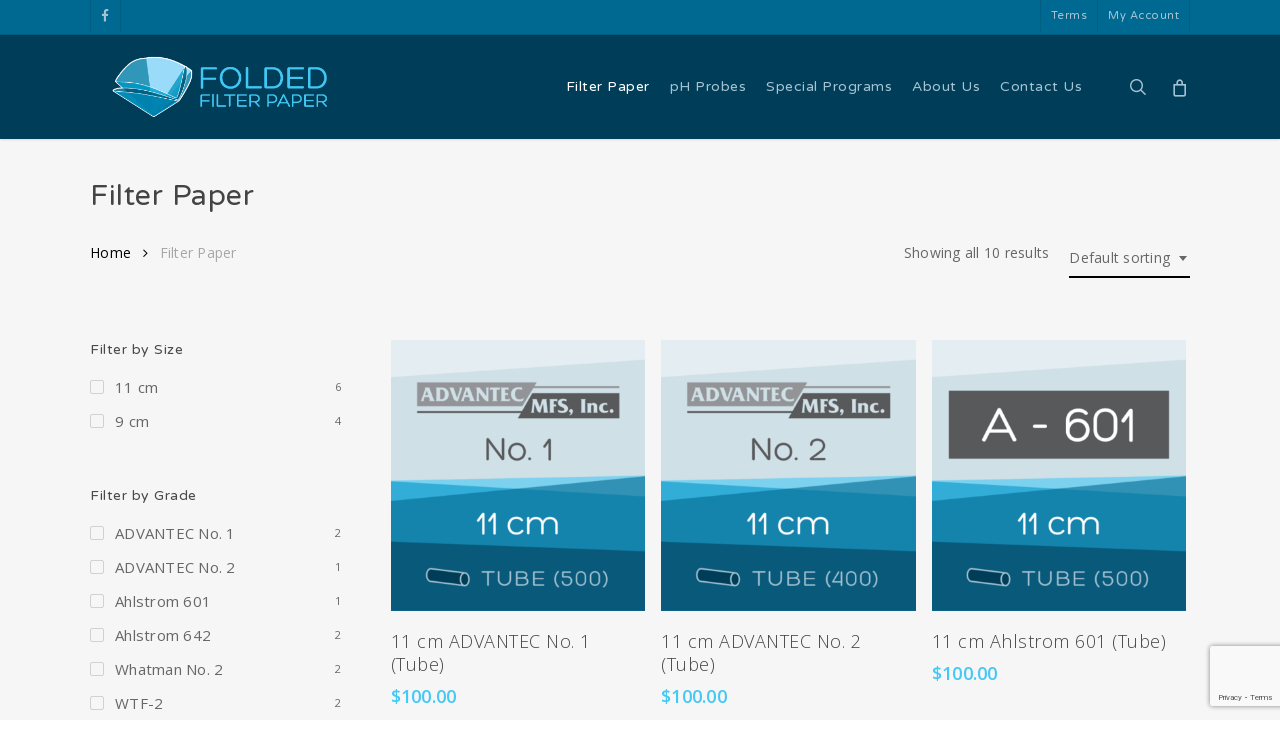

--- FILE ---
content_type: text/html; charset=UTF-8
request_url: https://www.foldedfilterpaper.com/product-category/filter-papers/?filter_package=tube
body_size: 16616
content:
<!doctype html>
<html lang="en-US" class="no-js">
<head>
	<meta charset="UTF-8">
	<meta name="viewport" content="width=device-width, initial-scale=1, maximum-scale=1, user-scalable=0" /><meta name='robots' content='index, follow, max-image-preview:large, max-snippet:-1, max-video-preview:-1' />
	<style>img:is([sizes="auto" i], [sizes^="auto," i]) { contain-intrinsic-size: 3000px 1500px }</style>
	
	<!-- This site is optimized with the Yoast SEO plugin v26.7 - https://yoast.com/wordpress/plugins/seo/ -->
	<title>Filter Paper Archives - Folded Filter Paper – FFP LLC</title>
	<link rel="canonical" href="https://www.foldedfilterpaper.com/product-category/filter-papers/" />
	<meta property="og:locale" content="en_US" />
	<meta property="og:type" content="article" />
	<meta property="og:title" content="Filter Paper Archives - Folded Filter Paper – FFP LLC" />
	<meta property="og:url" content="https://www.foldedfilterpaper.com/product-category/filter-papers/" />
	<meta property="og:site_name" content="Folded Filter Paper – FFP LLC" />
	<script type="application/ld+json" class="yoast-schema-graph">{"@context":"https://schema.org","@graph":[{"@type":"CollectionPage","@id":"https://www.foldedfilterpaper.com/product-category/filter-papers/","url":"https://www.foldedfilterpaper.com/product-category/filter-papers/","name":"Filter Paper Archives - Folded Filter Paper – FFP LLC","isPartOf":{"@id":"https://www.foldedfilterpaper.com/#website"},"primaryImageOfPage":{"@id":"https://www.foldedfilterpaper.com/product-category/filter-papers/#primaryimage"},"image":{"@id":"https://www.foldedfilterpaper.com/product-category/filter-papers/#primaryimage"},"thumbnailUrl":"https://www.foldedfilterpaper.com/wp-content/uploads/FFP_grades_tube_11cm-Adv1.png","breadcrumb":{"@id":"https://www.foldedfilterpaper.com/product-category/filter-papers/#breadcrumb"},"inLanguage":"en-US"},{"@type":"ImageObject","inLanguage":"en-US","@id":"https://www.foldedfilterpaper.com/product-category/filter-papers/#primaryimage","url":"https://www.foldedfilterpaper.com/wp-content/uploads/FFP_grades_tube_11cm-Adv1.png","contentUrl":"https://www.foldedfilterpaper.com/wp-content/uploads/FFP_grades_tube_11cm-Adv1.png","width":600,"height":600,"caption":"Tube of 500 | 11 cm ADVANTEC No. 1 Folded Filter Papers for Qualitative Analysis"},{"@type":"BreadcrumbList","@id":"https://www.foldedfilterpaper.com/product-category/filter-papers/#breadcrumb","itemListElement":[{"@type":"ListItem","position":1,"name":"Home","item":"https://www.foldedfilterpaper.com/"},{"@type":"ListItem","position":2,"name":"Filter Paper"}]},{"@type":"WebSite","@id":"https://www.foldedfilterpaper.com/#website","url":"https://www.foldedfilterpaper.com/","name":"Folded Filter Paper – FFP LLC","description":"Clean. Consistent. Convenient.","potentialAction":[{"@type":"SearchAction","target":{"@type":"EntryPoint","urlTemplate":"https://www.foldedfilterpaper.com/?s={search_term_string}"},"query-input":{"@type":"PropertyValueSpecification","valueRequired":true,"valueName":"search_term_string"}}],"inLanguage":"en-US"}]}</script>
	<!-- / Yoast SEO plugin. -->


<link rel='dns-prefetch' href='//fonts.googleapis.com' />
<link rel="alternate" type="application/rss+xml" title="Folded Filter Paper – FFP LLC &raquo; Feed" href="https://www.foldedfilterpaper.com/feed/" />
<link rel="alternate" type="application/rss+xml" title="Folded Filter Paper – FFP LLC &raquo; Comments Feed" href="https://www.foldedfilterpaper.com/comments/feed/" />
<link rel="alternate" type="application/rss+xml" title="Folded Filter Paper – FFP LLC &raquo; Filter Paper Category Feed" href="https://www.foldedfilterpaper.com/product-category/filter-papers/feed/" />
<script type="text/javascript">
/* <![CDATA[ */
window._wpemojiSettings = {"baseUrl":"https:\/\/s.w.org\/images\/core\/emoji\/15.0.3\/72x72\/","ext":".png","svgUrl":"https:\/\/s.w.org\/images\/core\/emoji\/15.0.3\/svg\/","svgExt":".svg","source":{"concatemoji":"https:\/\/www.foldedfilterpaper.com\/wp-includes\/js\/wp-emoji-release.min.js?ver=6.7.4"}};
/*! This file is auto-generated */
!function(i,n){var o,s,e;function c(e){try{var t={supportTests:e,timestamp:(new Date).valueOf()};sessionStorage.setItem(o,JSON.stringify(t))}catch(e){}}function p(e,t,n){e.clearRect(0,0,e.canvas.width,e.canvas.height),e.fillText(t,0,0);var t=new Uint32Array(e.getImageData(0,0,e.canvas.width,e.canvas.height).data),r=(e.clearRect(0,0,e.canvas.width,e.canvas.height),e.fillText(n,0,0),new Uint32Array(e.getImageData(0,0,e.canvas.width,e.canvas.height).data));return t.every(function(e,t){return e===r[t]})}function u(e,t,n){switch(t){case"flag":return n(e,"\ud83c\udff3\ufe0f\u200d\u26a7\ufe0f","\ud83c\udff3\ufe0f\u200b\u26a7\ufe0f")?!1:!n(e,"\ud83c\uddfa\ud83c\uddf3","\ud83c\uddfa\u200b\ud83c\uddf3")&&!n(e,"\ud83c\udff4\udb40\udc67\udb40\udc62\udb40\udc65\udb40\udc6e\udb40\udc67\udb40\udc7f","\ud83c\udff4\u200b\udb40\udc67\u200b\udb40\udc62\u200b\udb40\udc65\u200b\udb40\udc6e\u200b\udb40\udc67\u200b\udb40\udc7f");case"emoji":return!n(e,"\ud83d\udc26\u200d\u2b1b","\ud83d\udc26\u200b\u2b1b")}return!1}function f(e,t,n){var r="undefined"!=typeof WorkerGlobalScope&&self instanceof WorkerGlobalScope?new OffscreenCanvas(300,150):i.createElement("canvas"),a=r.getContext("2d",{willReadFrequently:!0}),o=(a.textBaseline="top",a.font="600 32px Arial",{});return e.forEach(function(e){o[e]=t(a,e,n)}),o}function t(e){var t=i.createElement("script");t.src=e,t.defer=!0,i.head.appendChild(t)}"undefined"!=typeof Promise&&(o="wpEmojiSettingsSupports",s=["flag","emoji"],n.supports={everything:!0,everythingExceptFlag:!0},e=new Promise(function(e){i.addEventListener("DOMContentLoaded",e,{once:!0})}),new Promise(function(t){var n=function(){try{var e=JSON.parse(sessionStorage.getItem(o));if("object"==typeof e&&"number"==typeof e.timestamp&&(new Date).valueOf()<e.timestamp+604800&&"object"==typeof e.supportTests)return e.supportTests}catch(e){}return null}();if(!n){if("undefined"!=typeof Worker&&"undefined"!=typeof OffscreenCanvas&&"undefined"!=typeof URL&&URL.createObjectURL&&"undefined"!=typeof Blob)try{var e="postMessage("+f.toString()+"("+[JSON.stringify(s),u.toString(),p.toString()].join(",")+"));",r=new Blob([e],{type:"text/javascript"}),a=new Worker(URL.createObjectURL(r),{name:"wpTestEmojiSupports"});return void(a.onmessage=function(e){c(n=e.data),a.terminate(),t(n)})}catch(e){}c(n=f(s,u,p))}t(n)}).then(function(e){for(var t in e)n.supports[t]=e[t],n.supports.everything=n.supports.everything&&n.supports[t],"flag"!==t&&(n.supports.everythingExceptFlag=n.supports.everythingExceptFlag&&n.supports[t]);n.supports.everythingExceptFlag=n.supports.everythingExceptFlag&&!n.supports.flag,n.DOMReady=!1,n.readyCallback=function(){n.DOMReady=!0}}).then(function(){return e}).then(function(){var e;n.supports.everything||(n.readyCallback(),(e=n.source||{}).concatemoji?t(e.concatemoji):e.wpemoji&&e.twemoji&&(t(e.twemoji),t(e.wpemoji)))}))}((window,document),window._wpemojiSettings);
/* ]]> */
</script>
<link rel='stylesheet' id='flick-css' href='https://www.foldedfilterpaper.com/wp-content/plugins/mailchimp/assets/css/flick/flick.css?ver=1.6.3' type='text/css' media='all' />
<link rel='stylesheet' id='mailchimp_sf_main_css-css' href='https://www.foldedfilterpaper.com/?mcsf_action=main_css&#038;ver=1.6.3' type='text/css' media='all' />
<style id='wp-emoji-styles-inline-css' type='text/css'>

	img.wp-smiley, img.emoji {
		display: inline !important;
		border: none !important;
		box-shadow: none !important;
		height: 1em !important;
		width: 1em !important;
		margin: 0 0.07em !important;
		vertical-align: -0.1em !important;
		background: none !important;
		padding: 0 !important;
	}
</style>
<link rel='stylesheet' id='wp-block-library-css' href='https://www.foldedfilterpaper.com/wp-includes/css/dist/block-library/style.min.css?ver=6.7.4' type='text/css' media='all' />
<style id='global-styles-inline-css' type='text/css'>
:root{--wp--preset--aspect-ratio--square: 1;--wp--preset--aspect-ratio--4-3: 4/3;--wp--preset--aspect-ratio--3-4: 3/4;--wp--preset--aspect-ratio--3-2: 3/2;--wp--preset--aspect-ratio--2-3: 2/3;--wp--preset--aspect-ratio--16-9: 16/9;--wp--preset--aspect-ratio--9-16: 9/16;--wp--preset--color--black: #000000;--wp--preset--color--cyan-bluish-gray: #abb8c3;--wp--preset--color--white: #ffffff;--wp--preset--color--pale-pink: #f78da7;--wp--preset--color--vivid-red: #cf2e2e;--wp--preset--color--luminous-vivid-orange: #ff6900;--wp--preset--color--luminous-vivid-amber: #fcb900;--wp--preset--color--light-green-cyan: #7bdcb5;--wp--preset--color--vivid-green-cyan: #00d084;--wp--preset--color--pale-cyan-blue: #8ed1fc;--wp--preset--color--vivid-cyan-blue: #0693e3;--wp--preset--color--vivid-purple: #9b51e0;--wp--preset--gradient--vivid-cyan-blue-to-vivid-purple: linear-gradient(135deg,rgba(6,147,227,1) 0%,rgb(155,81,224) 100%);--wp--preset--gradient--light-green-cyan-to-vivid-green-cyan: linear-gradient(135deg,rgb(122,220,180) 0%,rgb(0,208,130) 100%);--wp--preset--gradient--luminous-vivid-amber-to-luminous-vivid-orange: linear-gradient(135deg,rgba(252,185,0,1) 0%,rgba(255,105,0,1) 100%);--wp--preset--gradient--luminous-vivid-orange-to-vivid-red: linear-gradient(135deg,rgba(255,105,0,1) 0%,rgb(207,46,46) 100%);--wp--preset--gradient--very-light-gray-to-cyan-bluish-gray: linear-gradient(135deg,rgb(238,238,238) 0%,rgb(169,184,195) 100%);--wp--preset--gradient--cool-to-warm-spectrum: linear-gradient(135deg,rgb(74,234,220) 0%,rgb(151,120,209) 20%,rgb(207,42,186) 40%,rgb(238,44,130) 60%,rgb(251,105,98) 80%,rgb(254,248,76) 100%);--wp--preset--gradient--blush-light-purple: linear-gradient(135deg,rgb(255,206,236) 0%,rgb(152,150,240) 100%);--wp--preset--gradient--blush-bordeaux: linear-gradient(135deg,rgb(254,205,165) 0%,rgb(254,45,45) 50%,rgb(107,0,62) 100%);--wp--preset--gradient--luminous-dusk: linear-gradient(135deg,rgb(255,203,112) 0%,rgb(199,81,192) 50%,rgb(65,88,208) 100%);--wp--preset--gradient--pale-ocean: linear-gradient(135deg,rgb(255,245,203) 0%,rgb(182,227,212) 50%,rgb(51,167,181) 100%);--wp--preset--gradient--electric-grass: linear-gradient(135deg,rgb(202,248,128) 0%,rgb(113,206,126) 100%);--wp--preset--gradient--midnight: linear-gradient(135deg,rgb(2,3,129) 0%,rgb(40,116,252) 100%);--wp--preset--font-size--small: 13px;--wp--preset--font-size--medium: 20px;--wp--preset--font-size--large: 36px;--wp--preset--font-size--x-large: 42px;--wp--preset--spacing--20: 0.44rem;--wp--preset--spacing--30: 0.67rem;--wp--preset--spacing--40: 1rem;--wp--preset--spacing--50: 1.5rem;--wp--preset--spacing--60: 2.25rem;--wp--preset--spacing--70: 3.38rem;--wp--preset--spacing--80: 5.06rem;--wp--preset--shadow--natural: 6px 6px 9px rgba(0, 0, 0, 0.2);--wp--preset--shadow--deep: 12px 12px 50px rgba(0, 0, 0, 0.4);--wp--preset--shadow--sharp: 6px 6px 0px rgba(0, 0, 0, 0.2);--wp--preset--shadow--outlined: 6px 6px 0px -3px rgba(255, 255, 255, 1), 6px 6px rgba(0, 0, 0, 1);--wp--preset--shadow--crisp: 6px 6px 0px rgba(0, 0, 0, 1);}:root { --wp--style--global--content-size: 1300px;--wp--style--global--wide-size: 1300px; }:where(body) { margin: 0; }.wp-site-blocks > .alignleft { float: left; margin-right: 2em; }.wp-site-blocks > .alignright { float: right; margin-left: 2em; }.wp-site-blocks > .aligncenter { justify-content: center; margin-left: auto; margin-right: auto; }:where(.is-layout-flex){gap: 0.5em;}:where(.is-layout-grid){gap: 0.5em;}.is-layout-flow > .alignleft{float: left;margin-inline-start: 0;margin-inline-end: 2em;}.is-layout-flow > .alignright{float: right;margin-inline-start: 2em;margin-inline-end: 0;}.is-layout-flow > .aligncenter{margin-left: auto !important;margin-right: auto !important;}.is-layout-constrained > .alignleft{float: left;margin-inline-start: 0;margin-inline-end: 2em;}.is-layout-constrained > .alignright{float: right;margin-inline-start: 2em;margin-inline-end: 0;}.is-layout-constrained > .aligncenter{margin-left: auto !important;margin-right: auto !important;}.is-layout-constrained > :where(:not(.alignleft):not(.alignright):not(.alignfull)){max-width: var(--wp--style--global--content-size);margin-left: auto !important;margin-right: auto !important;}.is-layout-constrained > .alignwide{max-width: var(--wp--style--global--wide-size);}body .is-layout-flex{display: flex;}.is-layout-flex{flex-wrap: wrap;align-items: center;}.is-layout-flex > :is(*, div){margin: 0;}body .is-layout-grid{display: grid;}.is-layout-grid > :is(*, div){margin: 0;}body{padding-top: 0px;padding-right: 0px;padding-bottom: 0px;padding-left: 0px;}:root :where(.wp-element-button, .wp-block-button__link){background-color: #32373c;border-width: 0;color: #fff;font-family: inherit;font-size: inherit;line-height: inherit;padding: calc(0.667em + 2px) calc(1.333em + 2px);text-decoration: none;}.has-black-color{color: var(--wp--preset--color--black) !important;}.has-cyan-bluish-gray-color{color: var(--wp--preset--color--cyan-bluish-gray) !important;}.has-white-color{color: var(--wp--preset--color--white) !important;}.has-pale-pink-color{color: var(--wp--preset--color--pale-pink) !important;}.has-vivid-red-color{color: var(--wp--preset--color--vivid-red) !important;}.has-luminous-vivid-orange-color{color: var(--wp--preset--color--luminous-vivid-orange) !important;}.has-luminous-vivid-amber-color{color: var(--wp--preset--color--luminous-vivid-amber) !important;}.has-light-green-cyan-color{color: var(--wp--preset--color--light-green-cyan) !important;}.has-vivid-green-cyan-color{color: var(--wp--preset--color--vivid-green-cyan) !important;}.has-pale-cyan-blue-color{color: var(--wp--preset--color--pale-cyan-blue) !important;}.has-vivid-cyan-blue-color{color: var(--wp--preset--color--vivid-cyan-blue) !important;}.has-vivid-purple-color{color: var(--wp--preset--color--vivid-purple) !important;}.has-black-background-color{background-color: var(--wp--preset--color--black) !important;}.has-cyan-bluish-gray-background-color{background-color: var(--wp--preset--color--cyan-bluish-gray) !important;}.has-white-background-color{background-color: var(--wp--preset--color--white) !important;}.has-pale-pink-background-color{background-color: var(--wp--preset--color--pale-pink) !important;}.has-vivid-red-background-color{background-color: var(--wp--preset--color--vivid-red) !important;}.has-luminous-vivid-orange-background-color{background-color: var(--wp--preset--color--luminous-vivid-orange) !important;}.has-luminous-vivid-amber-background-color{background-color: var(--wp--preset--color--luminous-vivid-amber) !important;}.has-light-green-cyan-background-color{background-color: var(--wp--preset--color--light-green-cyan) !important;}.has-vivid-green-cyan-background-color{background-color: var(--wp--preset--color--vivid-green-cyan) !important;}.has-pale-cyan-blue-background-color{background-color: var(--wp--preset--color--pale-cyan-blue) !important;}.has-vivid-cyan-blue-background-color{background-color: var(--wp--preset--color--vivid-cyan-blue) !important;}.has-vivid-purple-background-color{background-color: var(--wp--preset--color--vivid-purple) !important;}.has-black-border-color{border-color: var(--wp--preset--color--black) !important;}.has-cyan-bluish-gray-border-color{border-color: var(--wp--preset--color--cyan-bluish-gray) !important;}.has-white-border-color{border-color: var(--wp--preset--color--white) !important;}.has-pale-pink-border-color{border-color: var(--wp--preset--color--pale-pink) !important;}.has-vivid-red-border-color{border-color: var(--wp--preset--color--vivid-red) !important;}.has-luminous-vivid-orange-border-color{border-color: var(--wp--preset--color--luminous-vivid-orange) !important;}.has-luminous-vivid-amber-border-color{border-color: var(--wp--preset--color--luminous-vivid-amber) !important;}.has-light-green-cyan-border-color{border-color: var(--wp--preset--color--light-green-cyan) !important;}.has-vivid-green-cyan-border-color{border-color: var(--wp--preset--color--vivid-green-cyan) !important;}.has-pale-cyan-blue-border-color{border-color: var(--wp--preset--color--pale-cyan-blue) !important;}.has-vivid-cyan-blue-border-color{border-color: var(--wp--preset--color--vivid-cyan-blue) !important;}.has-vivid-purple-border-color{border-color: var(--wp--preset--color--vivid-purple) !important;}.has-vivid-cyan-blue-to-vivid-purple-gradient-background{background: var(--wp--preset--gradient--vivid-cyan-blue-to-vivid-purple) !important;}.has-light-green-cyan-to-vivid-green-cyan-gradient-background{background: var(--wp--preset--gradient--light-green-cyan-to-vivid-green-cyan) !important;}.has-luminous-vivid-amber-to-luminous-vivid-orange-gradient-background{background: var(--wp--preset--gradient--luminous-vivid-amber-to-luminous-vivid-orange) !important;}.has-luminous-vivid-orange-to-vivid-red-gradient-background{background: var(--wp--preset--gradient--luminous-vivid-orange-to-vivid-red) !important;}.has-very-light-gray-to-cyan-bluish-gray-gradient-background{background: var(--wp--preset--gradient--very-light-gray-to-cyan-bluish-gray) !important;}.has-cool-to-warm-spectrum-gradient-background{background: var(--wp--preset--gradient--cool-to-warm-spectrum) !important;}.has-blush-light-purple-gradient-background{background: var(--wp--preset--gradient--blush-light-purple) !important;}.has-blush-bordeaux-gradient-background{background: var(--wp--preset--gradient--blush-bordeaux) !important;}.has-luminous-dusk-gradient-background{background: var(--wp--preset--gradient--luminous-dusk) !important;}.has-pale-ocean-gradient-background{background: var(--wp--preset--gradient--pale-ocean) !important;}.has-electric-grass-gradient-background{background: var(--wp--preset--gradient--electric-grass) !important;}.has-midnight-gradient-background{background: var(--wp--preset--gradient--midnight) !important;}.has-small-font-size{font-size: var(--wp--preset--font-size--small) !important;}.has-medium-font-size{font-size: var(--wp--preset--font-size--medium) !important;}.has-large-font-size{font-size: var(--wp--preset--font-size--large) !important;}.has-x-large-font-size{font-size: var(--wp--preset--font-size--x-large) !important;}
:where(.wp-block-post-template.is-layout-flex){gap: 1.25em;}:where(.wp-block-post-template.is-layout-grid){gap: 1.25em;}
:where(.wp-block-columns.is-layout-flex){gap: 2em;}:where(.wp-block-columns.is-layout-grid){gap: 2em;}
:root :where(.wp-block-pullquote){font-size: 1.5em;line-height: 1.6;}
</style>
<link rel='stylesheet' id='contact-form-7-css' href='https://www.foldedfilterpaper.com/wp-content/plugins/contact-form-7/includes/css/styles.css?ver=6.1.4' type='text/css' media='all' />
<link rel='stylesheet' id='afwhp-front-css' href='https://www.foldedfilterpaper.com/wp-content/plugins/hide-price-add-to-cart-button/front/../assets/css/afwhp_front.css?ver=1.0' type='text/css' media='all' />
<link rel='stylesheet' id='salient-social-css' href='https://www.foldedfilterpaper.com/wp-content/plugins/salient-social/css/style.css?ver=1.2.5' type='text/css' media='all' />
<style id='salient-social-inline-css' type='text/css'>

  .sharing-default-minimal .nectar-love.loved,
  body .nectar-social[data-color-override="override"].fixed > a:before, 
  body .nectar-social[data-color-override="override"].fixed .nectar-social-inner a,
  .sharing-default-minimal .nectar-social[data-color-override="override"] .nectar-social-inner a:hover,
  .nectar-social.vertical[data-color-override="override"] .nectar-social-inner a:hover {
    background-color: #44c8f5;
  }
  .nectar-social.hover .nectar-love.loved,
  .nectar-social.hover > .nectar-love-button a:hover,
  .nectar-social[data-color-override="override"].hover > div a:hover,
  #single-below-header .nectar-social[data-color-override="override"].hover > div a:hover,
  .nectar-social[data-color-override="override"].hover .share-btn:hover,
  .sharing-default-minimal .nectar-social[data-color-override="override"] .nectar-social-inner a {
    border-color: #44c8f5;
  }
  #single-below-header .nectar-social.hover .nectar-love.loved i,
  #single-below-header .nectar-social.hover[data-color-override="override"] a:hover,
  #single-below-header .nectar-social.hover[data-color-override="override"] a:hover i,
  #single-below-header .nectar-social.hover .nectar-love-button a:hover i,
  .nectar-love:hover i,
  .hover .nectar-love:hover .total_loves,
  .nectar-love.loved i,
  .nectar-social.hover .nectar-love.loved .total_loves,
  .nectar-social.hover .share-btn:hover, 
  .nectar-social[data-color-override="override"].hover .nectar-social-inner a:hover,
  .nectar-social[data-color-override="override"].hover > div:hover span,
  .sharing-default-minimal .nectar-social[data-color-override="override"] .nectar-social-inner a:not(:hover) i,
  .sharing-default-minimal .nectar-social[data-color-override="override"] .nectar-social-inner a:not(:hover) {
    color: #44c8f5;
  }
</style>
<link rel='stylesheet' id='woocommerce-layout-css' href='https://www.foldedfilterpaper.com/wp-content/plugins/woocommerce/assets/css/woocommerce-layout.css?ver=10.3.7' type='text/css' media='all' />
<link rel='stylesheet' id='woocommerce-smallscreen-css' href='https://www.foldedfilterpaper.com/wp-content/plugins/woocommerce/assets/css/woocommerce-smallscreen.css?ver=10.3.7' type='text/css' media='only screen and (max-width: 768px)' />
<link rel='stylesheet' id='woocommerce-general-css' href='https://www.foldedfilterpaper.com/wp-content/plugins/woocommerce/assets/css/woocommerce.css?ver=10.3.7' type='text/css' media='all' />
<style id='woocommerce-inline-inline-css' type='text/css'>
.woocommerce form .form-row .required { visibility: visible; }
</style>
<link rel='stylesheet' id='brands-styles-css' href='https://www.foldedfilterpaper.com/wp-content/plugins/woocommerce/assets/css/brands.css?ver=10.3.7' type='text/css' media='all' />
<link rel='stylesheet' id='font-awesome-css' href='https://www.foldedfilterpaper.com/wp-content/themes/salient/css/font-awesome-legacy.min.css?ver=4.7.1' type='text/css' media='all' />
<link rel='stylesheet' id='salient-grid-system-css' href='https://www.foldedfilterpaper.com/wp-content/themes/salient/css/build/grid-system.css?ver=17.0.7' type='text/css' media='all' />
<link rel='stylesheet' id='main-styles-css' href='https://www.foldedfilterpaper.com/wp-content/themes/salient/css/build/style.css?ver=17.0.7' type='text/css' media='all' />
<link rel='stylesheet' id='nectar-header-secondary-nav-css' href='https://www.foldedfilterpaper.com/wp-content/themes/salient/css/build/header/header-secondary-nav.css?ver=17.0.7' type='text/css' media='all' />
<link rel='stylesheet' id='nectar-cf7-css' href='https://www.foldedfilterpaper.com/wp-content/themes/salient/css/build/third-party/cf7.css?ver=17.0.7' type='text/css' media='all' />
<link rel='stylesheet' id='nectar_default_font_open_sans-css' href='https://fonts.googleapis.com/css?family=Open+Sans%3A300%2C400%2C600%2C700&#038;subset=latin%2Clatin-ext' type='text/css' media='all' />
<link rel='stylesheet' id='nectar-flickity-css' href='https://www.foldedfilterpaper.com/wp-content/themes/salient/css/build/plugins/flickity.css?ver=17.0.7' type='text/css' media='all' />
<link rel='stylesheet' id='nectar-portfolio-css' href='https://www.foldedfilterpaper.com/wp-content/plugins/salient-portfolio/css/portfolio.css?ver=1.8' type='text/css' media='all' />
<link rel='stylesheet' id='responsive-css' href='https://www.foldedfilterpaper.com/wp-content/themes/salient/css/build/responsive.css?ver=17.0.7' type='text/css' media='all' />
<link rel='stylesheet' id='nectar-product-style-classic-css' href='https://www.foldedfilterpaper.com/wp-content/themes/salient/css/build/third-party/woocommerce/product-style-classic.css?ver=17.0.7' type='text/css' media='all' />
<link rel='stylesheet' id='woocommerce-css' href='https://www.foldedfilterpaper.com/wp-content/themes/salient/css/build/woocommerce.css?ver=17.0.7' type='text/css' media='all' />
<link rel='stylesheet' id='select2-css' href='https://www.foldedfilterpaper.com/wp-content/plugins/woocommerce/assets/css/select2.css?ver=10.3.7' type='text/css' media='all' />
<link rel='stylesheet' id='skin-ascend-css' href='https://www.foldedfilterpaper.com/wp-content/themes/salient/css/build/ascend.css?ver=17.0.7' type='text/css' media='all' />
<link rel='stylesheet' id='salient-wp-menu-dynamic-css' href='https://www.foldedfilterpaper.com/wp-content/uploads/salient/menu-dynamic.css?ver=98690' type='text/css' media='all' />
<style id='akismet-widget-style-inline-css' type='text/css'>

			.a-stats {
				--akismet-color-mid-green: #357b49;
				--akismet-color-white: #fff;
				--akismet-color-light-grey: #f6f7f7;

				max-width: 350px;
				width: auto;
			}

			.a-stats * {
				all: unset;
				box-sizing: border-box;
			}

			.a-stats strong {
				font-weight: 600;
			}

			.a-stats a.a-stats__link,
			.a-stats a.a-stats__link:visited,
			.a-stats a.a-stats__link:active {
				background: var(--akismet-color-mid-green);
				border: none;
				box-shadow: none;
				border-radius: 8px;
				color: var(--akismet-color-white);
				cursor: pointer;
				display: block;
				font-family: -apple-system, BlinkMacSystemFont, 'Segoe UI', 'Roboto', 'Oxygen-Sans', 'Ubuntu', 'Cantarell', 'Helvetica Neue', sans-serif;
				font-weight: 500;
				padding: 12px;
				text-align: center;
				text-decoration: none;
				transition: all 0.2s ease;
			}

			/* Extra specificity to deal with TwentyTwentyOne focus style */
			.widget .a-stats a.a-stats__link:focus {
				background: var(--akismet-color-mid-green);
				color: var(--akismet-color-white);
				text-decoration: none;
			}

			.a-stats a.a-stats__link:hover {
				filter: brightness(110%);
				box-shadow: 0 4px 12px rgba(0, 0, 0, 0.06), 0 0 2px rgba(0, 0, 0, 0.16);
			}

			.a-stats .count {
				color: var(--akismet-color-white);
				display: block;
				font-size: 1.5em;
				line-height: 1.4;
				padding: 0 13px;
				white-space: nowrap;
			}
		
</style>
<link rel='stylesheet' id='dynamic-css-css' href='https://www.foldedfilterpaper.com/wp-content/themes/salient/css/salient-dynamic-styles.css?ver=28449' type='text/css' media='all' />
<style id='dynamic-css-inline-css' type='text/css'>
@media only screen and (min-width:1000px){body #ajax-content-wrap.no-scroll{min-height:calc(100vh - 138px);height:calc(100vh - 138px)!important;}}@media only screen and (min-width:1000px){#page-header-wrap.fullscreen-header,#page-header-wrap.fullscreen-header #page-header-bg,html:not(.nectar-box-roll-loaded) .nectar-box-roll > #page-header-bg.fullscreen-header,.nectar_fullscreen_zoom_recent_projects,#nectar_fullscreen_rows:not(.afterLoaded) > div{height:calc(100vh - 137px);}.wpb_row.vc_row-o-full-height.top-level,.wpb_row.vc_row-o-full-height.top-level > .col.span_12{min-height:calc(100vh - 137px);}html:not(.nectar-box-roll-loaded) .nectar-box-roll > #page-header-bg.fullscreen-header{top:138px;}.nectar-slider-wrap[data-fullscreen="true"]:not(.loaded),.nectar-slider-wrap[data-fullscreen="true"]:not(.loaded) .swiper-container{height:calc(100vh - 136px)!important;}.admin-bar .nectar-slider-wrap[data-fullscreen="true"]:not(.loaded),.admin-bar .nectar-slider-wrap[data-fullscreen="true"]:not(.loaded) .swiper-container{height:calc(100vh - 136px - 32px)!important;}}.admin-bar[class*="page-template-template-no-header"] .wpb_row.vc_row-o-full-height.top-level,.admin-bar[class*="page-template-template-no-header"] .wpb_row.vc_row-o-full-height.top-level > .col.span_12{min-height:calc(100vh - 32px);}body[class*="page-template-template-no-header"] .wpb_row.vc_row-o-full-height.top-level,body[class*="page-template-template-no-header"] .wpb_row.vc_row-o-full-height.top-level > .col.span_12{min-height:100vh;}@media only screen and (max-width:999px){.using-mobile-browser #nectar_fullscreen_rows:not(.afterLoaded):not([data-mobile-disable="on"]) > div{height:calc(100vh - 100px);}.using-mobile-browser .wpb_row.vc_row-o-full-height.top-level,.using-mobile-browser .wpb_row.vc_row-o-full-height.top-level > .col.span_12,[data-permanent-transparent="1"].using-mobile-browser .wpb_row.vc_row-o-full-height.top-level,[data-permanent-transparent="1"].using-mobile-browser .wpb_row.vc_row-o-full-height.top-level > .col.span_12{min-height:calc(100vh - 100px);}html:not(.nectar-box-roll-loaded) .nectar-box-roll > #page-header-bg.fullscreen-header,.nectar_fullscreen_zoom_recent_projects,.nectar-slider-wrap[data-fullscreen="true"]:not(.loaded),.nectar-slider-wrap[data-fullscreen="true"]:not(.loaded) .swiper-container,#nectar_fullscreen_rows:not(.afterLoaded):not([data-mobile-disable="on"]) > div{height:calc(100vh - 47px);}.wpb_row.vc_row-o-full-height.top-level,.wpb_row.vc_row-o-full-height.top-level > .col.span_12{min-height:calc(100vh - 47px);}body[data-transparent-header="false"] #ajax-content-wrap.no-scroll{min-height:calc(100vh - 47px);height:calc(100vh - 47px);}}.post-type-archive-product.woocommerce .container-wrap,.tax-product_cat.woocommerce .container-wrap{background-color:#f6f6f6;}.woocommerce ul.products li.product.material,.woocommerce-page ul.products li.product.material{background-color:#ffffff;}.woocommerce ul.products li.product.minimal .product-wrap,.woocommerce ul.products li.product.minimal .background-color-expand,.woocommerce-page ul.products li.product.minimal .product-wrap,.woocommerce-page ul.products li.product.minimal .background-color-expand{background-color:#ffffff;}.screen-reader-text,.nectar-skip-to-content:not(:focus){border:0;clip:rect(1px,1px,1px,1px);clip-path:inset(50%);height:1px;margin:-1px;overflow:hidden;padding:0;position:absolute!important;width:1px;word-wrap:normal!important;}.row .col img:not([srcset]){width:auto;}.row .col img.img-with-animation.nectar-lazy:not([srcset]){width:100%;}
</style>
<link rel='stylesheet' id='salient-child-style-css' href='https://www.foldedfilterpaper.com/wp-content/themes/salient-FFP/style.css?ver=17.0.7' type='text/css' media='all' />
<link rel='stylesheet' id='redux-google-fonts-salient_redux-css' href='https://fonts.googleapis.com/css?family=Varela+Round%3A400%7COpen+Sans%3A300&#038;subset=latin&#038;ver=6.7.4' type='text/css' media='all' />
<script type="text/javascript" src="https://www.foldedfilterpaper.com/wp-includes/js/jquery/jquery.min.js?ver=3.7.1" id="jquery-core-js"></script>
<script type="text/javascript" src="https://www.foldedfilterpaper.com/wp-includes/js/jquery/jquery-migrate.min.js?ver=3.4.1" id="jquery-migrate-js"></script>
<script type="text/javascript" src="https://www.foldedfilterpaper.com/wp-content/plugins/hide-price-add-to-cart-button/front/../assets/js/afwhp_front.js?ver=1.0" id="afwhp-frontj-js"></script>
<script type="text/javascript" src="https://www.foldedfilterpaper.com/wp-content/plugins/hide-price-add-to-cart-button/front/../assets/js/jquery.popupoverlay.js?ver=1.0" id="afwhp-popup-js"></script>
<script type="text/javascript" src="https://www.foldedfilterpaper.com/wp-content/plugins/woocommerce/assets/js/jquery-blockui/jquery.blockUI.min.js?ver=2.7.0-wc.10.3.7" id="wc-jquery-blockui-js" defer="defer" data-wp-strategy="defer"></script>
<script type="text/javascript" id="wc-add-to-cart-js-extra">
/* <![CDATA[ */
var wc_add_to_cart_params = {"ajax_url":"\/wp-admin\/admin-ajax.php","wc_ajax_url":"\/?wc-ajax=%%endpoint%%","i18n_view_cart":"View cart","cart_url":"https:\/\/www.foldedfilterpaper.com\/cart\/","is_cart":"","cart_redirect_after_add":"no"};
/* ]]> */
</script>
<script type="text/javascript" src="https://www.foldedfilterpaper.com/wp-content/plugins/woocommerce/assets/js/frontend/add-to-cart.min.js?ver=10.3.7" id="wc-add-to-cart-js" defer="defer" data-wp-strategy="defer"></script>
<script type="text/javascript" src="https://www.foldedfilterpaper.com/wp-content/plugins/woocommerce/assets/js/js-cookie/js.cookie.min.js?ver=2.1.4-wc.10.3.7" id="wc-js-cookie-js" defer="defer" data-wp-strategy="defer"></script>
<script type="text/javascript" id="woocommerce-js-extra">
/* <![CDATA[ */
var woocommerce_params = {"ajax_url":"\/wp-admin\/admin-ajax.php","wc_ajax_url":"\/?wc-ajax=%%endpoint%%","i18n_password_show":"Show password","i18n_password_hide":"Hide password"};
/* ]]> */
</script>
<script type="text/javascript" src="https://www.foldedfilterpaper.com/wp-content/plugins/woocommerce/assets/js/frontend/woocommerce.min.js?ver=10.3.7" id="woocommerce-js" defer="defer" data-wp-strategy="defer"></script>
<script type="text/javascript" src="https://www.foldedfilterpaper.com/wp-content/plugins/woocommerce/assets/js/flexslider/jquery.flexslider.min.js?ver=2.7.2-wc.10.3.7" id="wc-flexslider-js" defer="defer" data-wp-strategy="defer"></script>
<script type="text/javascript" src="https://www.foldedfilterpaper.com/wp-content/plugins/woocommerce/assets/js/select2/select2.full.min.js?ver=4.0.3-wc.10.3.7" id="wc-select2-js" defer="defer" data-wp-strategy="defer"></script>
<script></script><link rel="https://api.w.org/" href="https://www.foldedfilterpaper.com/wp-json/" /><link rel="alternate" title="JSON" type="application/json" href="https://www.foldedfilterpaper.com/wp-json/wp/v2/product_cat/20" /><link rel="EditURI" type="application/rsd+xml" title="RSD" href="https://www.foldedfilterpaper.com/xmlrpc.php?rsd" />
<meta name="generator" content="WordPress 6.7.4" />
<meta name="generator" content="WooCommerce 10.3.7" />
<script type="text/javascript">
	jQuery(function($) {
		$('.date-pick').each(function() {
			var format = $(this).data('format') || 'mm/dd/yyyy';
			format = format.replace(/yyyy/i, 'yy');
			$(this).datepicker({
				autoFocusNextInput: true,
				constrainInput: false,
				changeMonth: true,
				changeYear: true,
				beforeShow: function(input, inst) { $('#ui-datepicker-div').addClass('show'); },
				dateFormat: format.toLowerCase(),
			});
		});
		d = new Date();
		$('.birthdate-pick').each(function() {
			var format = $(this).data('format') || 'mm/dd';
			format = format.replace(/yyyy/i, 'yy');
			$(this).datepicker({
				autoFocusNextInput: true,
				constrainInput: false,
				changeMonth: true,
				changeYear: false,
				minDate: new Date(d.getFullYear(), 1-1, 1),
				maxDate: new Date(d.getFullYear(), 12-1, 31),
				beforeShow: function(input, inst) { $('#ui-datepicker-div').removeClass('show'); },
				dateFormat: format.toLowerCase(),
			});

		});

	});
</script>
<script type="text/javascript"> var root = document.getElementsByTagName( "html" )[0]; root.setAttribute( "class", "js" ); </script>	<noscript><style>.woocommerce-product-gallery{ opacity: 1 !important; }</style></noscript>
	<meta name="generator" content="Powered by WPBakery Page Builder - drag and drop page builder for WordPress."/>
<noscript><style> .wpb_animate_when_almost_visible { opacity: 1; }</style></noscript></head><body class="archive tax-product_cat term-filter-papers term-20 theme-salient woocommerce woocommerce-page woocommerce-no-js ascend wpb-js-composer js-comp-ver-7.8.1 vc_responsive" data-footer-reveal="false" data-footer-reveal-shadow="none" data-header-format="default" data-body-border="off" data-boxed-style="" data-header-breakpoint="1000" data-dropdown-style="minimal" data-cae="linear" data-cad="650" data-megamenu-width="contained" data-aie="none" data-ls="magnific" data-apte="standard" data-hhun="1" data-fancy-form-rcs="1" data-form-style="default" data-form-submit="default" data-is="minimal" data-button-style="default" data-user-account-button="false" data-flex-cols="true" data-col-gap="default" data-header-inherit-rc="false" data-header-search="true" data-animated-anchors="true" data-ajax-transitions="false" data-full-width-header="false" data-slide-out-widget-area="true" data-slide-out-widget-area-style="slide-out-from-right" data-user-set-ocm="off" data-loading-animation="none" data-bg-header="false" data-responsive="1" data-ext-responsive="true" data-ext-padding="90" data-header-resize="0" data-header-color="custom" data-transparent-header="false" data-cart="true" data-remove-m-parallax="" data-remove-m-video-bgs="" data-m-animate="0" data-force-header-trans-color="light" data-smooth-scrolling="0" data-permanent-transparent="false" >
	
	<script type="text/javascript">
	 (function(window, document) {

		document.documentElement.classList.remove("no-js");

		if(navigator.userAgent.match(/(Android|iPod|iPhone|iPad|BlackBerry|IEMobile|Opera Mini)/)) {
			document.body.className += " using-mobile-browser mobile ";
		}
		if(navigator.userAgent.match(/Mac/) && navigator.maxTouchPoints && navigator.maxTouchPoints > 2) {
			document.body.className += " using-ios-device ";
		}

		if( !("ontouchstart" in window) ) {

			var body = document.querySelector("body");
			var winW = window.innerWidth;
			var bodyW = body.clientWidth;

			if (winW > bodyW + 4) {
				body.setAttribute("style", "--scroll-bar-w: " + (winW - bodyW - 4) + "px");
			} else {
				body.setAttribute("style", "--scroll-bar-w: 0px");
			}
		}

	 })(window, document);
   </script><a href="#ajax-content-wrap" class="nectar-skip-to-content">Skip to main content</a>	
	<div id="header-space"  data-header-mobile-fixed='1'></div> 
	
		<div id="header-outer" data-has-menu="true" data-has-buttons="yes" data-header-button_style="default" data-using-pr-menu="false" data-mobile-fixed="1" data-ptnm="false" data-lhe="default" data-user-set-bg="#003d58" data-format="default" data-permanent-transparent="false" data-megamenu-rt="0" data-remove-fixed="0" data-header-resize="0" data-cart="true" data-transparency-option="0" data-box-shadow="small" data-shrink-num="6" data-using-secondary="1" data-using-logo="1" data-logo-height="100" data-m-logo-height="24" data-padding="2" data-full-width="false" data-condense="false" >
			
	<div id="header-secondary-outer" class="default" data-mobile="default" data-remove-fixed="0" data-lhe="default" data-secondary-text="false" data-full-width="false" data-mobile-fixed="1" data-permanent-transparent="false" >
		<div class="container">
			<nav>
				<ul id="social"><li><a target="_blank" rel="noopener" href="https://www.facebook.com/FFP-LLC-1498727980380495/"><span class="screen-reader-text">facebook</span><i class="fa fa-facebook" aria-hidden="true"></i> </a></li></ul>					<ul class="sf-menu">
						<li id="menu-item-786" class="menu-item menu-item-type-post_type menu-item-object-page nectar-regular-menu-item menu-item-786"><a href="https://www.foldedfilterpaper.com/terms/"><span class="menu-title-text">Terms</span></a></li>
<li id="menu-item-784" class="menu-item menu-item-type-post_type menu-item-object-page nectar-regular-menu-item menu-item-784"><a href="https://www.foldedfilterpaper.com/my-account/"><span class="menu-title-text">My Account</span></a></li>
					</ul>
									
			</nav>
		</div>
	</div>
	

<header id="top">
	<div class="container">
		<div class="row">
			<div class="col span_3">
								<a id="logo" href="https://www.foldedfilterpaper.com" data-supplied-ml-starting-dark="false" data-supplied-ml-starting="false" data-supplied-ml="false" >
					<img class="stnd skip-lazy default-logo dark-version" width="488" height="188" alt="Folded Filter Paper – FFP LLC" src="https://www.foldedfilterpaper.com/wp-content/uploads/FFP-logo_salient.png" srcset="https://www.foldedfilterpaper.com/wp-content/uploads/FFP-logo_salient.png 1x, https://www.foldedfilterpaper.com/wp-content/uploads/FFP-logo_salient-retina.png 2x" />				</a>
							</div><!--/span_3-->

			<div class="col span_9 col_last">
									<div class="nectar-mobile-only mobile-header"><div class="inner"></div></div>
									<a class="mobile-search" href="#searchbox"><span class="nectar-icon icon-salient-search" aria-hidden="true"></span><span class="screen-reader-text">search</span></a>
					
						<a id="mobile-cart-link" aria-label="Cart" data-cart-style="dropdown" href="https://www.foldedfilterpaper.com/cart/"><i class="icon-salient-cart"></i><div class="cart-wrap"><span>0 </span></div></a>
															<div class="slide-out-widget-area-toggle mobile-icon slide-out-from-right" data-custom-color="false" data-icon-animation="simple-transform">
						<div> <a href="#slide-out-widget-area" role="button" aria-label="Navigation Menu" aria-expanded="false" class="closed">
							<span class="screen-reader-text">Menu</span><span aria-hidden="true"> <i class="lines-button x2"> <i class="lines"></i> </i> </span>						</a></div>
					</div>
				
									<nav aria-label="Main Menu">
													<ul class="sf-menu">
								<li id="menu-item-193" class="menu-item menu-item-type-taxonomy menu-item-object-product_cat current-menu-item nectar-regular-menu-item menu-item-193"><a href="https://www.foldedfilterpaper.com/product-category/filter-papers/" aria-current="page"><span class="menu-title-text">Filter Paper</span></a></li>
<li id="menu-item-691" class="menu-item menu-item-type-post_type menu-item-object-page nectar-regular-menu-item menu-item-691"><a href="https://www.foldedfilterpaper.com/probes/"><span class="menu-title-text">pH Probes</span></a></li>
<li id="menu-item-144" class="menu-item menu-item-type-post_type menu-item-object-page menu-item-has-children nectar-regular-menu-item menu-item-144"><a href="https://www.foldedfilterpaper.com/special-programs/" aria-haspopup="true" aria-expanded="false"><span class="menu-title-text">Special Programs</span></a>
<ul class="sub-menu">
	<li id="menu-item-508" class="menu-item menu-item-type-post_type menu-item-object-page nectar-regular-menu-item menu-item-508"><a href="https://www.foldedfilterpaper.com/special-programs/request-quote/"><span class="menu-title-text">Request a Quote</span></a></li>
	<li id="menu-item-179" class="menu-item menu-item-type-post_type menu-item-object-page nectar-regular-menu-item menu-item-179"><a href="https://www.foldedfilterpaper.com/special-programs/sales-agreements/"><span class="menu-title-text">Sales Agreements</span></a></li>
	<li id="menu-item-180" class="menu-item menu-item-type-post_type menu-item-object-page nectar-regular-menu-item menu-item-180"><a href="https://www.foldedfilterpaper.com/special-programs/fpap/"><span class="menu-title-text">FPAP</span></a></li>
</ul>
</li>
<li id="menu-item-334" class="menu-item menu-item-type-post_type menu-item-object-page nectar-regular-menu-item menu-item-334"><a href="https://www.foldedfilterpaper.com/about/"><span class="menu-title-text">About Us</span></a></li>
<li id="menu-item-145" class="menu-item menu-item-type-post_type menu-item-object-page nectar-regular-menu-item menu-item-145"><a href="https://www.foldedfilterpaper.com/contact-us/"><span class="menu-title-text">Contact Us</span></a></li>
							</ul>
													<ul class="buttons sf-menu" data-user-set-ocm="off">

								<li id="search-btn"><div><a href="#searchbox"><span class="icon-salient-search" aria-hidden="true"></span><span class="screen-reader-text">search</span></a></div> </li><li class="nectar-woo-cart">
			<div class="cart-outer" data-user-set-ocm="off" data-cart-style="dropdown">
				<div class="cart-menu-wrap">
					<div class="cart-menu">
						<a class="cart-contents" href="https://www.foldedfilterpaper.com/cart/"><div class="cart-icon-wrap"><i class="icon-salient-cart" aria-hidden="true"></i> <div class="cart-wrap"><span>0 </span></div> </div></a>
					</div>
				</div>

									<div class="cart-notification">
						<span class="item-name"></span> was successfully added to your cart.					</div>
				
				<div class="widget woocommerce widget_shopping_cart"><div class="widget_shopping_cart_content"></div></div>
			</div>

			</li>
							</ul>
						
					</nav>

					
				</div><!--/span_9-->

				
			</div><!--/row-->
					</div><!--/container-->
	</header>		
	</div>
	
<div id="search-outer" class="nectar">
	<div id="search">
		<div class="container">
			 <div id="search-box">
				 <div class="inner-wrap">
					 <div class="col span_12">
						  <form role="search" action="https://www.foldedfilterpaper.com/" method="GET">
															<input type="text" name="s" id="s" value="Start Typing..." aria-label="Search" data-placeholder="Start Typing..." />
							
						
												</form>
					</div><!--/span_12-->
				</div><!--/inner-wrap-->
			 </div><!--/search-box-->
			 <div id="close"><a href="#"><span class="screen-reader-text">Close Search</span>
				<span class="icon-salient-x" aria-hidden="true"></span>				 </a></div>
		 </div><!--/container-->
	</div><!--/search-->
</div><!--/search-outer-->
	<div id="ajax-content-wrap">
<div class="container-wrap" data-midnight="dark"><div class="container main-content"><div class="nectar-shop-header"><h1 class="page-title">Filter Paper</h1><form class="woocommerce-ordering" method="get">
		<select
		name="orderby"
		class="orderby"
					aria-label="Shop order"
			>
					<option value="menu_order"  selected='selected'>Default sorting</option>
					<option value="popularity" >Sort by popularity</option>
					<option value="rating" >Sort by average rating</option>
					<option value="date" >Sort by latest</option>
					<option value="price" >Sort by price: low to high</option>
					<option value="price-desc" >Sort by price: high to low</option>
			</select>
	<input type="hidden" name="paged" value="1" />
	<input type="hidden" name="filter_package" value="tube" /></form>
<p class="woocommerce-result-count" role="alert" aria-relevant="all" >
	Showing all 10 results</p>
<nav class="woocommerce-breadcrumb" itemprop="breadcrumb"><span><a href="https://www.foldedfilterpaper.com">Home</a></span> <i class="fa fa-angle-right"></i> <span>Filter Paper</span></nav></div><div class="row"><div id="sidebar" class="col span_3 col"><div class="inner"><div id="woocommerce_layered_nav-2" class="widget woocommerce widget_layered_nav woocommerce-widget-layered-nav"><h4>Filter by Size</h4><ul class="woocommerce-widget-layered-nav-list"><li class="woocommerce-widget-layered-nav-list__item wc-layered-nav-term "><a rel="nofollow" href="https://www.foldedfilterpaper.com/product-category/filter-papers/?filter_package=tube&#038;filter_size=11-cm">11 cm</a> <span class="count"><span class="post_count"> 6 </span></span></li><li class="woocommerce-widget-layered-nav-list__item wc-layered-nav-term "><a rel="nofollow" href="https://www.foldedfilterpaper.com/product-category/filter-papers/?filter_package=tube&#038;filter_size=9-cm">9 cm</a> <span class="count"><span class="post_count"> 4 </span></span></li></ul></div><div id="woocommerce_layered_nav-3" class="widget woocommerce widget_layered_nav woocommerce-widget-layered-nav"><h4>Filter by Grade</h4><ul class="woocommerce-widget-layered-nav-list"><li class="woocommerce-widget-layered-nav-list__item wc-layered-nav-term "><a rel="nofollow" href="https://www.foldedfilterpaper.com/product-category/filter-papers/?filter_package=tube&#038;filter_grade=advantec-1">ADVANTEC No. 1</a> <span class="count"><span class="post_count"> 2 </span></span></li><li class="woocommerce-widget-layered-nav-list__item wc-layered-nav-term "><a rel="nofollow" href="https://www.foldedfilterpaper.com/product-category/filter-papers/?filter_package=tube&#038;filter_grade=advantec-2">ADVANTEC No. 2</a> <span class="count"><span class="post_count"> 1 </span></span></li><li class="woocommerce-widget-layered-nav-list__item wc-layered-nav-term "><a rel="nofollow" href="https://www.foldedfilterpaper.com/product-category/filter-papers/?filter_package=tube&#038;filter_grade=ahlstrom-601">Ahlstrom 601</a> <span class="count"><span class="post_count"> 1 </span></span></li><li class="woocommerce-widget-layered-nav-list__item wc-layered-nav-term "><a rel="nofollow" href="https://www.foldedfilterpaper.com/product-category/filter-papers/?filter_package=tube&#038;filter_grade=ahlstrom-642">Ahlstrom 642</a> <span class="count"><span class="post_count"> 2 </span></span></li><li class="woocommerce-widget-layered-nav-list__item wc-layered-nav-term "><a rel="nofollow" href="https://www.foldedfilterpaper.com/product-category/filter-papers/?filter_package=tube&#038;filter_grade=whatman-2">Whatman No. 2</a> <span class="count"><span class="post_count"> 2 </span></span></li><li class="woocommerce-widget-layered-nav-list__item wc-layered-nav-term "><a rel="nofollow" href="https://www.foldedfilterpaper.com/product-category/filter-papers/?filter_package=tube&#038;filter_grade=wtf-2">WTF-2</a> <span class="count"><span class="post_count"> 2 </span></span></li></ul></div><div id="woocommerce_layered_nav-4" class="widget woocommerce widget_layered_nav woocommerce-widget-layered-nav"><h4>Filter by Package</h4><ul class="woocommerce-widget-layered-nav-list"><li class="woocommerce-widget-layered-nav-list__item wc-layered-nav-term woocommerce-widget-layered-nav-list__item--chosen chosen"><a rel="nofollow" href="https://www.foldedfilterpaper.com/product-category/filter-papers/">Tube (400-500 papers)</a> <span class="count"><span class="post_count"> 10 </span></span></li></ul></div><div id="woocommerce_layered_nav-5" class="widget woocommerce widget_layered_nav woocommerce-widget-layered-nav"><h4>Filter by Finish</h4><ul class="woocommerce-widget-layered-nav-list"><li class="woocommerce-widget-layered-nav-list__item wc-layered-nav-term "><a rel="nofollow" href="https://www.foldedfilterpaper.com/product-category/filter-papers/?filter_package=tube&#038;filter_finish=folded">Folded</a> <span class="count"><span class="post_count"> 10 </span></span></li></ul></div></div></div><div class="post-area col span_9 col_last"><header class="woocommerce-products-header">
	
	</header>
<div class="woocommerce-notices-wrapper"></div>
  <ul class="products columns-3" data-n-lazy="off" data-rm-m-hover="off" data-n-desktop-columns="3" data-n-desktop-small-columns="3" data-n-tablet-columns="default" data-n-phone-columns="default" data-product-style="classic">



	<li class="classic product type-product post-242 status-publish first instock product_cat-filter-papers product_tag-11-cm product_tag-110-mm product_tag-folded product_tag-pre-folded-filter-papers product_tag-qualitative-analysis product_tag-tube has-post-thumbnail shipping-taxable purchasable product-type-simple" >


	

			   <div class="product-wrap">
			<a href="https://www.foldedfilterpaper.com/product/11-cm-advantec-1-tube/" aria-label="11 cm ADVANTEC No. 1 (Tube)"><img width="375" height="400" src="https://www.foldedfilterpaper.com/wp-content/uploads/FFP_grades_tube_11cm-Adv1-375x400.png" class="attachment-woocommerce_thumbnail size-woocommerce_thumbnail" alt="Tube of 500 | 11 cm ADVANTEC No. 1 Folded Filter Papers for Qualitative Analysis" decoding="async" fetchpriority="high" /></a>
			<div class="product-add-to-cart" data-nectar-quickview="false"><a href="/product-category/filter-papers/?filter_package=tube&#038;add-to-cart=242" aria-describedby="woocommerce_loop_add_to_cart_link_describedby_242" data-quantity="1" class="button product_type_simple add_to_cart_button ajax_add_to_cart" data-product_id="242" data-product_sku="" aria-label="Add to cart: &ldquo;11 cm ADVANTEC No. 1 (Tube)&rdquo;" rel="nofollow" data-success_message="&ldquo;11 cm ADVANTEC No. 1 (Tube)&rdquo; has been added to your cart" role="button">Add to cart</a>	<span id="woocommerce_loop_add_to_cart_link_describedby_242" class="screen-reader-text">
			</span>
</div>		   </div>
				
	  

		<h2 class="woocommerce-loop-product__title">11 cm ADVANTEC No. 1 (Tube)</h2>
	<span class="price"><span class="woocommerce-Price-amount amount"><bdi><span class="woocommerce-Price-currencySymbol">&#36;</span>100.00</bdi></span></span>

	

	
</li>
	<li class="classic product type-product post-239 status-publish instock product_cat-filter-papers product_tag-11-cm product_tag-110-mm product_tag-folded product_tag-pre-folded-filter-papers product_tag-qualitative-analysis product_tag-tube has-post-thumbnail shipping-taxable purchasable product-type-simple" >


	

			   <div class="product-wrap">
			<a href="https://www.foldedfilterpaper.com/product/11-cm-advantec-2-tube/" aria-label="11 cm ADVANTEC No. 2 (Tube)"><img width="375" height="400" src="https://www.foldedfilterpaper.com/wp-content/uploads/FFP_grades_tube_11cm-Adv2-375x400.png" class="attachment-woocommerce_thumbnail size-woocommerce_thumbnail" alt="Tube of 400 | 11 cm ADVANTEC No. 2 Folded Filter Papers for Qualitative Analysis" decoding="async" /></a>
			<div class="product-add-to-cart" data-nectar-quickview="false"><a href="/product-category/filter-papers/?filter_package=tube&#038;add-to-cart=239" aria-describedby="woocommerce_loop_add_to_cart_link_describedby_239" data-quantity="1" class="button product_type_simple add_to_cart_button ajax_add_to_cart" data-product_id="239" data-product_sku="" aria-label="Add to cart: &ldquo;11 cm ADVANTEC No. 2 (Tube)&rdquo;" rel="nofollow" data-success_message="&ldquo;11 cm ADVANTEC No. 2 (Tube)&rdquo; has been added to your cart" role="button">Add to cart</a>	<span id="woocommerce_loop_add_to_cart_link_describedby_239" class="screen-reader-text">
			</span>
</div>		   </div>
				
	  

		<h2 class="woocommerce-loop-product__title">11 cm ADVANTEC No. 2 (Tube)</h2>
	<span class="price"><span class="woocommerce-Price-amount amount"><bdi><span class="woocommerce-Price-currencySymbol">&#36;</span>100.00</bdi></span></span>

	

	
</li>
	<li class="classic product type-product post-23308 status-publish last instock product_cat-filter-papers product_tag-11-cm product_tag-110-mm product_tag-folded product_tag-pre-folded-filter-papers product_tag-qualitative-analysis product_tag-tube has-post-thumbnail shipping-taxable purchasable product-type-simple" >


	

			   <div class="product-wrap">
			<a href="https://www.foldedfilterpaper.com/product/11-cm-ahlstrom-601-tube/" aria-label="11 cm Ahlstrom 601 (Tube)"><img width="375" height="400" src="https://www.foldedfilterpaper.com/wp-content/uploads/FFP_grades_tube_11cm-A601-375x400.png" class="attachment-woocommerce_thumbnail size-woocommerce_thumbnail" alt="11 cm Ahlstrom 601 (Tube)" decoding="async" /></a>
			<div class="product-add-to-cart" data-nectar-quickview="false"><a href="/product-category/filter-papers/?filter_package=tube&#038;add-to-cart=23308" aria-describedby="woocommerce_loop_add_to_cart_link_describedby_23308" data-quantity="1" class="button product_type_simple add_to_cart_button ajax_add_to_cart" data-product_id="23308" data-product_sku="" aria-label="Add to cart: &ldquo;11 cm Ahlstrom 601 (Tube)&rdquo;" rel="nofollow" data-success_message="&ldquo;11 cm Ahlstrom 601 (Tube)&rdquo; has been added to your cart" role="button">Add to cart</a>	<span id="woocommerce_loop_add_to_cart_link_describedby_23308" class="screen-reader-text">
			</span>
</div>		   </div>
				
	  

		<h2 class="woocommerce-loop-product__title">11 cm Ahlstrom 601 (Tube)</h2>
	<span class="price"><span class="woocommerce-Price-amount amount"><bdi><span class="woocommerce-Price-currencySymbol">&#36;</span>100.00</bdi></span></span>

	

	
</li>
	<li class="classic product type-product post-240 status-publish first instock product_cat-filter-papers product_tag-11-cm product_tag-110-mm product_tag-folded product_tag-pre-folded-filter-papers product_tag-qualitative-analysis product_tag-tube has-post-thumbnail shipping-taxable purchasable product-type-simple" >


	

			   <div class="product-wrap">
			<a href="https://www.foldedfilterpaper.com/product/11-cm-ahlstrom-642-tube/" aria-label="11 cm Ahlstrom 642 (Tube)"><img width="375" height="400" src="https://www.foldedfilterpaper.com/wp-content/uploads/FFP_grades_tube_11cm-A642-375x400.png" class="attachment-woocommerce_thumbnail size-woocommerce_thumbnail" alt="Tube of 500 | 11 cm Ahlstrom 642 Folded Filter Papers for Qualitative Analysis" decoding="async" /></a>
			<div class="product-add-to-cart" data-nectar-quickview="false"><a href="/product-category/filter-papers/?filter_package=tube&#038;add-to-cart=240" aria-describedby="woocommerce_loop_add_to_cart_link_describedby_240" data-quantity="1" class="button product_type_simple add_to_cart_button ajax_add_to_cart" data-product_id="240" data-product_sku="" aria-label="Add to cart: &ldquo;11 cm Ahlstrom 642 (Tube)&rdquo;" rel="nofollow" data-success_message="&ldquo;11 cm Ahlstrom 642 (Tube)&rdquo; has been added to your cart" role="button">Add to cart</a>	<span id="woocommerce_loop_add_to_cart_link_describedby_240" class="screen-reader-text">
			</span>
</div>		   </div>
				
	  

		<h2 class="woocommerce-loop-product__title">11 cm Ahlstrom 642 (Tube)</h2>
	<span class="price"><span class="woocommerce-Price-amount amount"><bdi><span class="woocommerce-Price-currencySymbol">&#36;</span>100.00</bdi></span></span>

	

	
</li>
	<li class="classic product type-product post-361 status-publish instock product_cat-filter-papers product_tag-11-cm product_tag-110-mm product_tag-folded product_tag-pre-folded-filter-papers product_tag-qualitative-analysis product_tag-tube has-post-thumbnail shipping-taxable purchasable product-type-simple" >


	

			   <div class="product-wrap">
			<a href="https://www.foldedfilterpaper.com/product/11-cm-whatman-2-tube/" aria-label="11 cm Whatman No. 2 (Tube)"><img width="375" height="400" src="https://www.foldedfilterpaper.com/wp-content/uploads/FFP_grades_tube_11cm-what2-375x400.png" class="attachment-woocommerce_thumbnail size-woocommerce_thumbnail" alt="Tube of 500 | 11 cm Whatman Grade 2 Folded Filter Papers for Qualitative Analysis" decoding="async" /></a>
			<div class="product-add-to-cart" data-nectar-quickview="false"><a href="/product-category/filter-papers/?filter_package=tube&#038;add-to-cart=361" aria-describedby="woocommerce_loop_add_to_cart_link_describedby_361" data-quantity="1" class="button product_type_simple add_to_cart_button ajax_add_to_cart" data-product_id="361" data-product_sku="" aria-label="Add to cart: &ldquo;11 cm Whatman No. 2 (Tube)&rdquo;" rel="nofollow" data-success_message="&ldquo;11 cm Whatman No. 2 (Tube)&rdquo; has been added to your cart" role="button">Add to cart</a>	<span id="woocommerce_loop_add_to_cart_link_describedby_361" class="screen-reader-text">
			</span>
</div>		   </div>
				
	  

		<h2 class="woocommerce-loop-product__title">11 cm Whatman No. 2 (Tube)</h2>
	<span class="price"><span class="woocommerce-Price-amount amount"><bdi><span class="woocommerce-Price-currencySymbol">&#36;</span>100.00</bdi></span></span>

	

	
</li>
	<li class="classic product type-product post-1467 status-publish last instock product_cat-filter-papers product_tag-11-cm product_tag-110-mm product_tag-folded product_tag-pre-folded-filter-papers product_tag-qualitative-analysis product_tag-tube has-post-thumbnail shipping-taxable purchasable product-type-simple" >


	

			   <div class="product-wrap">
			<a href="https://www.foldedfilterpaper.com/product/11-cm-wtf-2-tube/" aria-label="11 cm WTF-2 (Tube)"><img width="375" height="400" src="https://www.foldedfilterpaper.com/wp-content/uploads/FFP_grades_tube_11cm-WTF2-375x400.png" class="attachment-woocommerce_thumbnail size-woocommerce_thumbnail" alt="Tube of 500 | 11 cm WTF-2 Folded Filter Papers for Qualitative Analysis" decoding="async" /></a>
			<div class="product-add-to-cart" data-nectar-quickview="false"><a href="/product-category/filter-papers/?filter_package=tube&#038;add-to-cart=1467" aria-describedby="woocommerce_loop_add_to_cart_link_describedby_1467" data-quantity="1" class="button product_type_simple add_to_cart_button ajax_add_to_cart" data-product_id="1467" data-product_sku="" aria-label="Add to cart: &ldquo;11 cm WTF-2 (Tube)&rdquo;" rel="nofollow" data-success_message="&ldquo;11 cm WTF-2 (Tube)&rdquo; has been added to your cart" role="button">Add to cart</a>	<span id="woocommerce_loop_add_to_cart_link_describedby_1467" class="screen-reader-text">
			</span>
</div>		   </div>
				
	  

		<h2 class="woocommerce-loop-product__title">11 cm WTF-2 (Tube)</h2>
	<span class="price"><span class="woocommerce-Price-amount amount"><bdi><span class="woocommerce-Price-currencySymbol">&#36;</span>100.00</bdi></span></span>

	

	
</li>
	<li class="classic product type-product post-235 status-publish first instock product_cat-filter-papers product_tag-9-cm product_tag-90-mm product_tag-folded product_tag-pre-folded-filter-papers product_tag-qualitative-analysis product_tag-tube has-post-thumbnail shipping-taxable purchasable product-type-simple" >


	

			   <div class="product-wrap">
			<a href="https://www.foldedfilterpaper.com/product/9-cm-advantec-1-tube/" aria-label="9 cm ADVANTEC No. 1 (Tube)"><img width="375" height="400" src="https://www.foldedfilterpaper.com/wp-content/uploads/FFP_grades_tube_9cm-Adv1-375x400.png" class="attachment-woocommerce_thumbnail size-woocommerce_thumbnail" alt="Tube of 500 | 9 cm ADVANTEC No. 1 Folded Filter Papers for Qualitative Analysis" decoding="async" /></a>
			<div class="product-add-to-cart" data-nectar-quickview="false"><a href="/product-category/filter-papers/?filter_package=tube&#038;add-to-cart=235" aria-describedby="woocommerce_loop_add_to_cart_link_describedby_235" data-quantity="1" class="button product_type_simple add_to_cart_button ajax_add_to_cart" data-product_id="235" data-product_sku="" aria-label="Add to cart: &ldquo;9 cm ADVANTEC No. 1 (Tube)&rdquo;" rel="nofollow" data-success_message="&ldquo;9 cm ADVANTEC No. 1 (Tube)&rdquo; has been added to your cart" role="button">Add to cart</a>	<span id="woocommerce_loop_add_to_cart_link_describedby_235" class="screen-reader-text">
			</span>
</div>		   </div>
				
	  

		<h2 class="woocommerce-loop-product__title">9 cm ADVANTEC No. 1 (Tube)</h2>
	<span class="price"><span class="woocommerce-Price-amount amount"><bdi><span class="woocommerce-Price-currencySymbol">&#36;</span>100.00</bdi></span></span>

	

	
</li>
	<li class="classic product type-product post-237 status-publish instock product_cat-filter-papers product_tag-9-cm product_tag-90-mm product_tag-folded product_tag-pre-folded-filter-papers product_tag-qualitative-analysis product_tag-tube has-post-thumbnail shipping-taxable purchasable product-type-simple" >


	

			   <div class="product-wrap">
			<a href="https://www.foldedfilterpaper.com/product/9-cm-ahlstrom-642-tube/" aria-label="9 cm Ahlstrom 642 (Tube)"><img width="375" height="400" src="https://www.foldedfilterpaper.com/wp-content/uploads/FFP_grades_tube_9cm-A642-375x400.png" class="attachment-woocommerce_thumbnail size-woocommerce_thumbnail" alt="Tube of 500 | 9 cm Ahlstrom 642 Folded Filter Papers for Qualitative Analysis" decoding="async" /></a>
			<div class="product-add-to-cart" data-nectar-quickview="false"><a href="/product-category/filter-papers/?filter_package=tube&#038;add-to-cart=237" aria-describedby="woocommerce_loop_add_to_cart_link_describedby_237" data-quantity="1" class="button product_type_simple add_to_cart_button ajax_add_to_cart" data-product_id="237" data-product_sku="" aria-label="Add to cart: &ldquo;9 cm Ahlstrom 642 (Tube)&rdquo;" rel="nofollow" data-success_message="&ldquo;9 cm Ahlstrom 642 (Tube)&rdquo; has been added to your cart" role="button">Add to cart</a>	<span id="woocommerce_loop_add_to_cart_link_describedby_237" class="screen-reader-text">
			</span>
</div>		   </div>
				
	  

		<h2 class="woocommerce-loop-product__title">9 cm Ahlstrom 642 (Tube)</h2>
	<span class="price"><span class="woocommerce-Price-amount amount"><bdi><span class="woocommerce-Price-currencySymbol">&#36;</span>100.00</bdi></span></span>

	

	
</li>
	<li class="classic product type-product post-23317 status-publish last instock product_cat-filter-papers product_tag-9-cm product_tag-90-mm product_tag-folded product_tag-pre-folded-filter-papers product_tag-qualitative-analysis product_tag-tube has-post-thumbnail shipping-taxable purchasable product-type-simple" >


	

			   <div class="product-wrap">
			<a href="https://www.foldedfilterpaper.com/product/9-cm-whatman-no-2-tube/" aria-label="9 cm Whatman No. 2 (Tube)"><img width="375" height="400" src="https://www.foldedfilterpaper.com/wp-content/uploads/FFP_grades_tube_9cm-what2-375x400.png" class="attachment-woocommerce_thumbnail size-woocommerce_thumbnail" alt="9 cm Whatman No. 2 (Tube)" decoding="async" /></a>
			<div class="product-add-to-cart" data-nectar-quickview="false"><a href="/product-category/filter-papers/?filter_package=tube&#038;add-to-cart=23317" aria-describedby="woocommerce_loop_add_to_cart_link_describedby_23317" data-quantity="1" class="button product_type_simple add_to_cart_button ajax_add_to_cart" data-product_id="23317" data-product_sku="" aria-label="Add to cart: &ldquo;9 cm Whatman No. 2 (Tube)&rdquo;" rel="nofollow" data-success_message="&ldquo;9 cm Whatman No. 2 (Tube)&rdquo; has been added to your cart" role="button">Add to cart</a>	<span id="woocommerce_loop_add_to_cart_link_describedby_23317" class="screen-reader-text">
			</span>
</div>		   </div>
				
	  

		<h2 class="woocommerce-loop-product__title">9 cm Whatman No. 2 (Tube)</h2>
	<span class="price"><span class="woocommerce-Price-amount amount"><bdi><span class="woocommerce-Price-currencySymbol">&#36;</span>100.00</bdi></span></span>

	

	
</li>
	<li class="classic product type-product post-24010 status-publish first instock product_cat-filter-papers product_tag-9-cm product_tag-90-mm product_tag-folded product_tag-pre-folded-filter-papers product_tag-qualitative-analysis product_tag-tube has-post-thumbnail shipping-taxable purchasable product-type-simple" >


	

			   <div class="product-wrap">
			<a href="https://www.foldedfilterpaper.com/product/9-cm-wtf-2-tube/" aria-label="9 cm WTF-2 (Tube)"><img width="375" height="400" src="https://www.foldedfilterpaper.com/wp-content/uploads/FFP_grades_tube_9cm-WTF2-375x400.png" class="attachment-woocommerce_thumbnail size-woocommerce_thumbnail" alt="9 cm WTF-2 (Tube)" decoding="async" /></a>
			<div class="product-add-to-cart" data-nectar-quickview="false"><a href="/product-category/filter-papers/?filter_package=tube&#038;add-to-cart=24010" aria-describedby="woocommerce_loop_add_to_cart_link_describedby_24010" data-quantity="1" class="button product_type_simple add_to_cart_button ajax_add_to_cart" data-product_id="24010" data-product_sku="" aria-label="Add to cart: &ldquo;9 cm WTF-2 (Tube)&rdquo;" rel="nofollow" data-success_message="&ldquo;9 cm WTF-2 (Tube)&rdquo; has been added to your cart" role="button">Add to cart</a>	<span id="woocommerce_loop_add_to_cart_link_describedby_24010" class="screen-reader-text">
			</span>
</div>		   </div>
				
	  

		<h2 class="woocommerce-loop-product__title">9 cm WTF-2 (Tube)</h2>
	<span class="price"><span class="woocommerce-Price-amount amount"><bdi><span class="woocommerce-Price-currencySymbol">&#36;</span>100.00</bdi></span></span>

	

	
</li></ul>
</div></div></div></div>
<div id="footer-outer" data-midnight="light" data-cols="3" data-custom-color="true" data-disable-copyright="false" data-matching-section-color="true" data-copyright-line="true" data-using-bg-img="false" data-bg-img-overlay="0.8" data-full-width="false" data-using-widget-area="true" data-link-hover="default">
	
	
<div id="call-to-action">
	<div class="container">
		  <div class="triangle"></div>
		  <span> Looking for a custom quote? </span>
		  <a class="nectar-button 
		  see-through" data-color-override="false" href="/special-programs/request-quote/">
		  Request one here!		</a>
	</div>
</div>

		
	<div id="footer-widgets" data-has-widgets="true" data-cols="3">
		
		<div class="container">
			
						
			<div class="row">
				
								
				<div class="col span_4">
					<div id="text-3" class="widget widget_text"><h4>Want more paper? Want to pay less?</h4>			<div class="textwidget"><p>Check out our Sales Agreements!</p>
<p>We offer volume pricing, customized shipping schedules, and we invoice as we ship. Agreements are available for quantities beginning at 60,000 papers per year (the Box-a-Month Club.)</p>
<p><a class="nectar-button n-sc-button small see-through"  href="/special-programs/sales-agreements/" data-color-override="false" data-hover-color-override="false" data-hover-text-color-override="#fff"><span>Learn more</span></a></p>
</div>
		</div>					</div>
					
											
						<div class="col span_4">
							<div id="text-4" class="widget widget_text"><h4>Filter Paper Analysis Program</h4>			<div class="textwidget"><p>We’re looking for a few good labs to help us quantify just how clean our papers are. Run a few tests for us and receive a free box of the paper of your choice!</p>
<p><a class="nectar-button n-sc-button small see-through"  href="/special-programs/fpap/" data-color-override="false" data-hover-color-override="false" data-hover-text-color-override="#fff"><span>Sign up</span></a></p>
</div>
		</div>								
							</div>
							
												
						
													<div class="col span_4">
								<div id="text-5" class="widget widget_text"><h4>Stay Updated</h4>			<div class="textwidget"><p>Sign up to be notified when FFP launches a new product or announces a special offer.</p>
<p><a class="nectar-button n-sc-button small see-through"  href="/special-programs/subscribe/" data-color-override="false" data-hover-color-override="false" data-hover-text-color-override="#fff"><span>Subscribe</span></a></p>
</div>
		</div>									
								</div>
														
															
							</div>
													</div><!--/container-->
					</div><!--/footer-widgets-->
					
					
  <div class="row" id="copyright" data-layout="default">
	
	<div class="container">
	   
				<div class="col span_5">
		   
			<p>&copy; 2026 Folded Filter Paper – FFP LLC. All Rights Reserved. <br /> Site design by <a href="http://www.mixedgreensdesign.com" target="_blank">Mixed Greens Design.</a></p>
		</div><!--/span_5-->
			   
	  <div class="col span_7 col_last">
      <ul class="social">
        <li><a target="_blank" rel="noopener" href=""><span class="screen-reader-text">twitter</span><i class="fa fa-twitter" aria-hidden="true"></i></a></li><li><a target="_blank" rel="noopener" href="https://www.facebook.com/FFP-LLC-1498727980380495/"><span class="screen-reader-text">facebook</span><i class="fa fa-facebook" aria-hidden="true"></i></a></li><li><a target="_blank" rel="noopener" href=""><span class="screen-reader-text">linkedin</span><i class="fa fa-linkedin" aria-hidden="true"></i></a></li><li><a target="_blank" rel="noopener" href=""><span class="screen-reader-text">youtube</span><i class="fa fa-youtube-play" aria-hidden="true"></i></a></li>      </ul>
	  </div><!--/span_7-->
    
	  	
	</div><!--/container-->
  </div><!--/row-->
		
</div><!--/footer-outer-->


	<div id="slide-out-widget-area-bg" class="slide-out-from-right dark">
				</div>

		<div id="slide-out-widget-area" class="slide-out-from-right" data-dropdown-func="default" data-back-txt="Back">

			<div class="inner-wrap">
			<div class="inner" data-prepend-menu-mobile="false">

				<a class="slide_out_area_close" href="#"><span class="screen-reader-text">Close Menu</span>
					<span class="icon-salient-x icon-default-style"></span>				</a>


									<div class="off-canvas-menu-container mobile-only" role="navigation">

						
						<ul class="menu">
							<li class="menu-item menu-item-type-taxonomy menu-item-object-product_cat current-menu-item menu-item-193"><a href="https://www.foldedfilterpaper.com/product-category/filter-papers/" aria-current="page">Filter Paper</a></li>
<li class="menu-item menu-item-type-post_type menu-item-object-page menu-item-691"><a href="https://www.foldedfilterpaper.com/probes/">pH Probes</a></li>
<li class="menu-item menu-item-type-post_type menu-item-object-page menu-item-has-children menu-item-144"><a href="https://www.foldedfilterpaper.com/special-programs/" aria-haspopup="true" aria-expanded="false">Special Programs</a>
<ul class="sub-menu">
	<li class="menu-item menu-item-type-post_type menu-item-object-page menu-item-508"><a href="https://www.foldedfilterpaper.com/special-programs/request-quote/">Request a Quote</a></li>
	<li class="menu-item menu-item-type-post_type menu-item-object-page menu-item-179"><a href="https://www.foldedfilterpaper.com/special-programs/sales-agreements/">Sales Agreements</a></li>
	<li class="menu-item menu-item-type-post_type menu-item-object-page menu-item-180"><a href="https://www.foldedfilterpaper.com/special-programs/fpap/">FPAP</a></li>
</ul>
</li>
<li class="menu-item menu-item-type-post_type menu-item-object-page menu-item-334"><a href="https://www.foldedfilterpaper.com/about/">About Us</a></li>
<li class="menu-item menu-item-type-post_type menu-item-object-page menu-item-145"><a href="https://www.foldedfilterpaper.com/contact-us/">Contact Us</a></li>

						</ul>

						<ul class="menu secondary-header-items">
							<li class="menu-item menu-item-type-post_type menu-item-object-page nectar-regular-menu-item menu-item-786"><a href="https://www.foldedfilterpaper.com/terms/"><span class="menu-title-text">Terms</span></a></li>
<li class="menu-item menu-item-type-post_type menu-item-object-page nectar-regular-menu-item menu-item-784"><a href="https://www.foldedfilterpaper.com/my-account/"><span class="menu-title-text">My Account</span></a></li>
						</ul>
					</div>
					
				</div>

				<div class="bottom-meta-wrap"><ul class="off-canvas-social-links mobile-only"><li><a target="_blank" rel="noopener" href="https://www.facebook.com/FFP-LLC-1498727980380495/"><span class="screen-reader-text">facebook</span><i class="fa fa-facebook" aria-hidden="true"></i> </a></li></ul></div><!--/bottom-meta-wrap--></div> <!--/inner-wrap-->
				</div>
		
</div> <!--/ajax-content-wrap-->

	<a id="to-top" aria-label="Back to top" href="#" class="mobile-disabled"><i role="presentation" class="fa fa-angle-up"></i></a>
			<!-- Start of StatCounter Code -->
		<script>
			<!--
			var sc_project=2575426;
			var sc_security="9819af32";
			var sc_invisible=1;
		</script>
        <script type="text/javascript" src="https://www.statcounter.com/counter/counter.js" async></script>
		<noscript><div class="statcounter"><a title="web analytics" href="https://statcounter.com/"><img class="statcounter" src="https://c.statcounter.com/2575426/0/9819af32/1/" alt="web analytics" /></a></div></noscript>
		<!-- End of StatCounter Code -->
		<script type="application/ld+json">{"@context":"https:\/\/schema.org\/","@type":"BreadcrumbList","itemListElement":[{"@type":"ListItem","position":1,"item":{"name":"Home","@id":"https:\/\/www.foldedfilterpaper.com"}},{"@type":"ListItem","position":2,"item":{"name":"Filter Paper","@id":"https:\/\/www.foldedfilterpaper.com\/product-category\/filter-papers\/"}}]}</script>	<script type='text/javascript'>
		(function () {
			var c = document.body.className;
			c = c.replace(/woocommerce-no-js/, 'woocommerce-js');
			document.body.className = c;
		})();
	</script>
	<link rel='stylesheet' id='wc-stripe-blocks-checkout-style-css' href='https://www.foldedfilterpaper.com/wp-content/plugins/woocommerce-gateway-stripe/build/upe-blocks.css?ver=5149cca93b0373758856' type='text/css' media='all' />
<link rel='stylesheet' id='wc-blocks-style-css' href='https://www.foldedfilterpaper.com/wp-content/plugins/woocommerce/assets/client/blocks/wc-blocks.css?ver=wc-10.3.7' type='text/css' media='all' />
<link data-pagespeed-no-defer data-nowprocket data-wpacu-skip data-no-optimize data-noptimize rel='stylesheet' id='main-styles-non-critical-css' href='https://www.foldedfilterpaper.com/wp-content/themes/salient/css/build/style-non-critical.css?ver=17.0.7' type='text/css' media='all' />
<link data-pagespeed-no-defer data-nowprocket data-wpacu-skip data-no-optimize data-noptimize rel='stylesheet' id='nectar-woocommerce-non-critical-css' href='https://www.foldedfilterpaper.com/wp-content/themes/salient/css/build/third-party/woocommerce/woocommerce-non-critical.css?ver=17.0.7' type='text/css' media='all' />
<link data-pagespeed-no-defer data-nowprocket data-wpacu-skip data-no-optimize data-noptimize rel='stylesheet' id='magnific-css' href='https://www.foldedfilterpaper.com/wp-content/themes/salient/css/build/plugins/magnific.css?ver=8.6.0' type='text/css' media='all' />
<link data-pagespeed-no-defer data-nowprocket data-wpacu-skip data-no-optimize data-noptimize rel='stylesheet' id='nectar-ocm-core-css' href='https://www.foldedfilterpaper.com/wp-content/themes/salient/css/build/off-canvas/core.css?ver=17.0.7' type='text/css' media='all' />
<script type="text/javascript" src="https://www.foldedfilterpaper.com/wp-includes/js/jquery/jquery.form.min.js?ver=4.3.0" id="jquery-form-js"></script>
<script type="text/javascript" id="mailchimp_sf_main_js-js-extra">
/* <![CDATA[ */
var mailchimpSF = {"ajax_url":"https:\/\/www.foldedfilterpaper.com\/"};
/* ]]> */
</script>
<script type="text/javascript" src="https://www.foldedfilterpaper.com/wp-content/plugins/mailchimp/assets/js/mailchimp.js?ver=1.6.3" id="mailchimp_sf_main_js-js"></script>
<script type="text/javascript" src="https://www.foldedfilterpaper.com/wp-includes/js/jquery/ui/core.min.js?ver=1.13.3" id="jquery-ui-core-js"></script>
<script type="text/javascript" src="https://www.foldedfilterpaper.com/wp-includes/js/jquery/ui/datepicker.min.js?ver=1.13.3" id="jquery-ui-datepicker-js"></script>
<script type="text/javascript" id="jquery-ui-datepicker-js-after">
/* <![CDATA[ */
jQuery(function(jQuery){jQuery.datepicker.setDefaults({"closeText":"Close","currentText":"Today","monthNames":["January","February","March","April","May","June","July","August","September","October","November","December"],"monthNamesShort":["Jan","Feb","Mar","Apr","May","Jun","Jul","Aug","Sep","Oct","Nov","Dec"],"nextText":"Next","prevText":"Previous","dayNames":["Sunday","Monday","Tuesday","Wednesday","Thursday","Friday","Saturday"],"dayNamesShort":["Sun","Mon","Tue","Wed","Thu","Fri","Sat"],"dayNamesMin":["S","M","T","W","T","F","S"],"dateFormat":"MM d, yy","firstDay":0,"isRTL":false});});
/* ]]> */
</script>
<script type="text/javascript" src="https://www.foldedfilterpaper.com/wp-includes/js/jquery/ui/menu.min.js?ver=1.13.3" id="jquery-ui-menu-js"></script>
<script type="text/javascript" src="https://www.foldedfilterpaper.com/wp-includes/js/dist/dom-ready.min.js?ver=f77871ff7694fffea381" id="wp-dom-ready-js"></script>
<script type="text/javascript" src="https://www.foldedfilterpaper.com/wp-includes/js/dist/hooks.min.js?ver=4d63a3d491d11ffd8ac6" id="wp-hooks-js"></script>
<script type="text/javascript" src="https://www.foldedfilterpaper.com/wp-includes/js/dist/i18n.min.js?ver=5e580eb46a90c2b997e6" id="wp-i18n-js"></script>
<script type="text/javascript" id="wp-i18n-js-after">
/* <![CDATA[ */
wp.i18n.setLocaleData( { 'text direction\u0004ltr': [ 'ltr' ] } );
/* ]]> */
</script>
<script type="text/javascript" src="https://www.foldedfilterpaper.com/wp-includes/js/dist/a11y.min.js?ver=3156534cc54473497e14" id="wp-a11y-js"></script>
<script type="text/javascript" src="https://www.foldedfilterpaper.com/wp-includes/js/jquery/ui/autocomplete.min.js?ver=1.13.3" id="jquery-ui-autocomplete-js"></script>
<script type="text/javascript" id="my_acsearch-js-extra">
/* <![CDATA[ */
var MyAcSearch = {"url":"https:\/\/www.foldedfilterpaper.com\/wp-admin\/admin-ajax.php"};
/* ]]> */
</script>
<script type="text/javascript" src="https://www.foldedfilterpaper.com/wp-content/themes/salient/nectar/assets/functions/ajax-search/wpss-search-suggest.js" id="my_acsearch-js"></script>
<script type="text/javascript" src="https://www.foldedfilterpaper.com/wp-content/plugins/contact-form-7/includes/swv/js/index.js?ver=6.1.4" id="swv-js"></script>
<script type="text/javascript" id="contact-form-7-js-before">
/* <![CDATA[ */
var wpcf7 = {
    "api": {
        "root": "https:\/\/www.foldedfilterpaper.com\/wp-json\/",
        "namespace": "contact-form-7\/v1"
    }
};
/* ]]> */
</script>
<script type="text/javascript" src="https://www.foldedfilterpaper.com/wp-content/plugins/contact-form-7/includes/js/index.js?ver=6.1.4" id="contact-form-7-js"></script>
<script type="text/javascript" id="salient-social-js-extra">
/* <![CDATA[ */
var nectarLove = {"ajaxurl":"https:\/\/www.foldedfilterpaper.com\/wp-admin\/admin-ajax.php","postID":"242","rooturl":"https:\/\/www.foldedfilterpaper.com","loveNonce":"0d9529f596"};
/* ]]> */
</script>
<script type="text/javascript" src="https://www.foldedfilterpaper.com/wp-content/plugins/salient-social/js/salient-social.js?ver=1.2.5" id="salient-social-js"></script>
<script type="text/javascript" src="https://www.foldedfilterpaper.com/wp-content/themes/salient/js/build/third-party/jquery.easing.min.js?ver=1.3" id="jquery-easing-js"></script>
<script type="text/javascript" src="https://www.foldedfilterpaper.com/wp-content/themes/salient/js/build/third-party/jquery.mousewheel.min.js?ver=3.1.13" id="jquery-mousewheel-js"></script>
<script type="text/javascript" src="https://www.foldedfilterpaper.com/wp-content/themes/salient/js/build/priority.js?ver=17.0.7" id="nectar_priority-js"></script>
<script type="text/javascript" src="https://www.foldedfilterpaper.com/wp-content/themes/salient/js/build/third-party/transit.min.js?ver=0.9.9" id="nectar-transit-js"></script>
<script type="text/javascript" src="https://www.foldedfilterpaper.com/wp-content/themes/salient/js/build/third-party/waypoints.js?ver=4.0.2" id="nectar-waypoints-js"></script>
<script type="text/javascript" src="https://www.foldedfilterpaper.com/wp-content/plugins/salient-portfolio/js/third-party/imagesLoaded.min.js?ver=4.1.4" id="imagesLoaded-js"></script>
<script type="text/javascript" src="https://www.foldedfilterpaper.com/wp-content/themes/salient/js/build/third-party/hoverintent.min.js?ver=1.9" id="hoverintent-js"></script>
<script type="text/javascript" src="https://www.foldedfilterpaper.com/wp-content/themes/salient/js/build/third-party/magnific.js?ver=7.0.1" id="magnific-js"></script>
<script type="text/javascript" src="https://www.foldedfilterpaper.com/wp-content/themes/salient/js/build/third-party/anime.min.js?ver=4.5.1" id="anime-js"></script>
<script type="text/javascript" src="https://www.foldedfilterpaper.com/wp-content/plugins/salient-portfolio/js/third-party/isotope.min.js?ver=7.6" id="isotope-js"></script>
<script type="text/javascript" src="https://www.foldedfilterpaper.com/wp-content/themes/salient/js/build/third-party/flickity.js?ver=2.3.1" id="flickity-js"></script>
<script type="text/javascript" src="https://www.foldedfilterpaper.com/wp-content/plugins/salient-core/js/third-party/touchswipe.min.js?ver=1.0" id="touchswipe-js"></script>
<script type="text/javascript" src="https://www.foldedfilterpaper.com/wp-content/themes/salient/js/build/elements/nectar-testimonial-slider.js?ver=17.0.7" id="nectar-testimonial-sliders-js"></script>
<script type="text/javascript" src="https://www.foldedfilterpaper.com/wp-content/themes/salient/js/build/third-party/superfish.js?ver=1.5.8" id="superfish-js"></script>
<script type="text/javascript" id="nectar-frontend-js-extra">
/* <![CDATA[ */
var nectarLove = {"ajaxurl":"https:\/\/www.foldedfilterpaper.com\/wp-admin\/admin-ajax.php","postID":"242","rooturl":"https:\/\/www.foldedfilterpaper.com","disqusComments":"false","loveNonce":"0d9529f596","mapApiKey":""};
var nectarOptions = {"delay_js":"false","smooth_scroll":"false","smooth_scroll_strength":"50","quick_search":"false","react_compat":"disabled","header_entrance":"false","body_border_func":"default","body_border_mobile":"0","dropdown_hover_intent":"default","simplify_ocm_mobile":"0","mobile_header_format":"default","ocm_btn_position":"default","left_header_dropdown_func":"default","ajax_add_to_cart":"0","ocm_remove_ext_menu_items":"remove_images","woo_product_filter_toggle":"0","woo_sidebar_toggles":"true","woo_sticky_sidebar":"0","woo_minimal_product_hover":"default","woo_minimal_product_effect":"default","woo_related_upsell_carousel":"false","woo_product_variable_select":"default","woo_using_cart_addons":"true","view_transitions_effect":""};
var nectar_front_i18n = {"menu":"Menu","next":"Next","previous":"Previous","close":"Close"};
/* ]]> */
</script>
<script type="text/javascript" src="https://www.foldedfilterpaper.com/wp-content/themes/salient/js/build/init.js?ver=17.0.7" id="nectar-frontend-js"></script>
<script type="text/javascript" src="https://www.foldedfilterpaper.com/wp-content/plugins/woocommerce/assets/js/sourcebuster/sourcebuster.min.js?ver=10.3.7" id="sourcebuster-js-js"></script>
<script type="text/javascript" id="wc-order-attribution-js-extra">
/* <![CDATA[ */
var wc_order_attribution = {"params":{"lifetime":1.0e-5,"session":30,"base64":false,"ajaxurl":"https:\/\/www.foldedfilterpaper.com\/wp-admin\/admin-ajax.php","prefix":"wc_order_attribution_","allowTracking":true},"fields":{"source_type":"current.typ","referrer":"current_add.rf","utm_campaign":"current.cmp","utm_source":"current.src","utm_medium":"current.mdm","utm_content":"current.cnt","utm_id":"current.id","utm_term":"current.trm","utm_source_platform":"current.plt","utm_creative_format":"current.fmt","utm_marketing_tactic":"current.tct","session_entry":"current_add.ep","session_start_time":"current_add.fd","session_pages":"session.pgs","session_count":"udata.vst","user_agent":"udata.uag"}};
/* ]]> */
</script>
<script type="text/javascript" src="https://www.foldedfilterpaper.com/wp-content/plugins/woocommerce/assets/js/frontend/order-attribution.min.js?ver=10.3.7" id="wc-order-attribution-js"></script>
<script type="text/javascript" src="https://www.google.com/recaptcha/api.js?render=6LdlV68UAAAAAEPI_cbPvabkN50zFzg8W6v4k0T5&amp;ver=3.0" id="google-recaptcha-js"></script>
<script type="text/javascript" src="https://www.foldedfilterpaper.com/wp-includes/js/dist/vendor/wp-polyfill.min.js?ver=3.15.0" id="wp-polyfill-js"></script>
<script type="text/javascript" id="wpcf7-recaptcha-js-before">
/* <![CDATA[ */
var wpcf7_recaptcha = {
    "sitekey": "6LdlV68UAAAAAEPI_cbPvabkN50zFzg8W6v4k0T5",
    "actions": {
        "homepage": "homepage",
        "contactform": "contactform"
    }
};
/* ]]> */
</script>
<script type="text/javascript" src="https://www.foldedfilterpaper.com/wp-content/plugins/contact-form-7/modules/recaptcha/index.js?ver=6.1.4" id="wpcf7-recaptcha-js"></script>
<script type="text/javascript" id="wc-cart-fragments-js-extra">
/* <![CDATA[ */
var wc_cart_fragments_params = {"ajax_url":"\/wp-admin\/admin-ajax.php","wc_ajax_url":"\/?wc-ajax=%%endpoint%%","cart_hash_key":"wc_cart_hash_82772641d047ae5e73c2a29f9a5bdb82","fragment_name":"wc_fragments_82772641d047ae5e73c2a29f9a5bdb82","request_timeout":"5000"};
/* ]]> */
</script>
<script type="text/javascript" src="https://www.foldedfilterpaper.com/wp-content/plugins/woocommerce/assets/js/frontend/cart-fragments.min.js?ver=10.3.7" id="wc-cart-fragments-js" defer="defer" data-wp-strategy="defer"></script>
<script></script></body>
</html>

--- FILE ---
content_type: text/html; charset=utf-8
request_url: https://www.google.com/recaptcha/api2/anchor?ar=1&k=6LdlV68UAAAAAEPI_cbPvabkN50zFzg8W6v4k0T5&co=aHR0cHM6Ly93d3cuZm9sZGVkZmlsdGVycGFwZXIuY29tOjQ0Mw..&hl=en&v=PoyoqOPhxBO7pBk68S4YbpHZ&size=invisible&anchor-ms=20000&execute-ms=30000&cb=g0r7zd5fibq9
body_size: 48616
content:
<!DOCTYPE HTML><html dir="ltr" lang="en"><head><meta http-equiv="Content-Type" content="text/html; charset=UTF-8">
<meta http-equiv="X-UA-Compatible" content="IE=edge">
<title>reCAPTCHA</title>
<style type="text/css">
/* cyrillic-ext */
@font-face {
  font-family: 'Roboto';
  font-style: normal;
  font-weight: 400;
  font-stretch: 100%;
  src: url(//fonts.gstatic.com/s/roboto/v48/KFO7CnqEu92Fr1ME7kSn66aGLdTylUAMa3GUBHMdazTgWw.woff2) format('woff2');
  unicode-range: U+0460-052F, U+1C80-1C8A, U+20B4, U+2DE0-2DFF, U+A640-A69F, U+FE2E-FE2F;
}
/* cyrillic */
@font-face {
  font-family: 'Roboto';
  font-style: normal;
  font-weight: 400;
  font-stretch: 100%;
  src: url(//fonts.gstatic.com/s/roboto/v48/KFO7CnqEu92Fr1ME7kSn66aGLdTylUAMa3iUBHMdazTgWw.woff2) format('woff2');
  unicode-range: U+0301, U+0400-045F, U+0490-0491, U+04B0-04B1, U+2116;
}
/* greek-ext */
@font-face {
  font-family: 'Roboto';
  font-style: normal;
  font-weight: 400;
  font-stretch: 100%;
  src: url(//fonts.gstatic.com/s/roboto/v48/KFO7CnqEu92Fr1ME7kSn66aGLdTylUAMa3CUBHMdazTgWw.woff2) format('woff2');
  unicode-range: U+1F00-1FFF;
}
/* greek */
@font-face {
  font-family: 'Roboto';
  font-style: normal;
  font-weight: 400;
  font-stretch: 100%;
  src: url(//fonts.gstatic.com/s/roboto/v48/KFO7CnqEu92Fr1ME7kSn66aGLdTylUAMa3-UBHMdazTgWw.woff2) format('woff2');
  unicode-range: U+0370-0377, U+037A-037F, U+0384-038A, U+038C, U+038E-03A1, U+03A3-03FF;
}
/* math */
@font-face {
  font-family: 'Roboto';
  font-style: normal;
  font-weight: 400;
  font-stretch: 100%;
  src: url(//fonts.gstatic.com/s/roboto/v48/KFO7CnqEu92Fr1ME7kSn66aGLdTylUAMawCUBHMdazTgWw.woff2) format('woff2');
  unicode-range: U+0302-0303, U+0305, U+0307-0308, U+0310, U+0312, U+0315, U+031A, U+0326-0327, U+032C, U+032F-0330, U+0332-0333, U+0338, U+033A, U+0346, U+034D, U+0391-03A1, U+03A3-03A9, U+03B1-03C9, U+03D1, U+03D5-03D6, U+03F0-03F1, U+03F4-03F5, U+2016-2017, U+2034-2038, U+203C, U+2040, U+2043, U+2047, U+2050, U+2057, U+205F, U+2070-2071, U+2074-208E, U+2090-209C, U+20D0-20DC, U+20E1, U+20E5-20EF, U+2100-2112, U+2114-2115, U+2117-2121, U+2123-214F, U+2190, U+2192, U+2194-21AE, U+21B0-21E5, U+21F1-21F2, U+21F4-2211, U+2213-2214, U+2216-22FF, U+2308-230B, U+2310, U+2319, U+231C-2321, U+2336-237A, U+237C, U+2395, U+239B-23B7, U+23D0, U+23DC-23E1, U+2474-2475, U+25AF, U+25B3, U+25B7, U+25BD, U+25C1, U+25CA, U+25CC, U+25FB, U+266D-266F, U+27C0-27FF, U+2900-2AFF, U+2B0E-2B11, U+2B30-2B4C, U+2BFE, U+3030, U+FF5B, U+FF5D, U+1D400-1D7FF, U+1EE00-1EEFF;
}
/* symbols */
@font-face {
  font-family: 'Roboto';
  font-style: normal;
  font-weight: 400;
  font-stretch: 100%;
  src: url(//fonts.gstatic.com/s/roboto/v48/KFO7CnqEu92Fr1ME7kSn66aGLdTylUAMaxKUBHMdazTgWw.woff2) format('woff2');
  unicode-range: U+0001-000C, U+000E-001F, U+007F-009F, U+20DD-20E0, U+20E2-20E4, U+2150-218F, U+2190, U+2192, U+2194-2199, U+21AF, U+21E6-21F0, U+21F3, U+2218-2219, U+2299, U+22C4-22C6, U+2300-243F, U+2440-244A, U+2460-24FF, U+25A0-27BF, U+2800-28FF, U+2921-2922, U+2981, U+29BF, U+29EB, U+2B00-2BFF, U+4DC0-4DFF, U+FFF9-FFFB, U+10140-1018E, U+10190-1019C, U+101A0, U+101D0-101FD, U+102E0-102FB, U+10E60-10E7E, U+1D2C0-1D2D3, U+1D2E0-1D37F, U+1F000-1F0FF, U+1F100-1F1AD, U+1F1E6-1F1FF, U+1F30D-1F30F, U+1F315, U+1F31C, U+1F31E, U+1F320-1F32C, U+1F336, U+1F378, U+1F37D, U+1F382, U+1F393-1F39F, U+1F3A7-1F3A8, U+1F3AC-1F3AF, U+1F3C2, U+1F3C4-1F3C6, U+1F3CA-1F3CE, U+1F3D4-1F3E0, U+1F3ED, U+1F3F1-1F3F3, U+1F3F5-1F3F7, U+1F408, U+1F415, U+1F41F, U+1F426, U+1F43F, U+1F441-1F442, U+1F444, U+1F446-1F449, U+1F44C-1F44E, U+1F453, U+1F46A, U+1F47D, U+1F4A3, U+1F4B0, U+1F4B3, U+1F4B9, U+1F4BB, U+1F4BF, U+1F4C8-1F4CB, U+1F4D6, U+1F4DA, U+1F4DF, U+1F4E3-1F4E6, U+1F4EA-1F4ED, U+1F4F7, U+1F4F9-1F4FB, U+1F4FD-1F4FE, U+1F503, U+1F507-1F50B, U+1F50D, U+1F512-1F513, U+1F53E-1F54A, U+1F54F-1F5FA, U+1F610, U+1F650-1F67F, U+1F687, U+1F68D, U+1F691, U+1F694, U+1F698, U+1F6AD, U+1F6B2, U+1F6B9-1F6BA, U+1F6BC, U+1F6C6-1F6CF, U+1F6D3-1F6D7, U+1F6E0-1F6EA, U+1F6F0-1F6F3, U+1F6F7-1F6FC, U+1F700-1F7FF, U+1F800-1F80B, U+1F810-1F847, U+1F850-1F859, U+1F860-1F887, U+1F890-1F8AD, U+1F8B0-1F8BB, U+1F8C0-1F8C1, U+1F900-1F90B, U+1F93B, U+1F946, U+1F984, U+1F996, U+1F9E9, U+1FA00-1FA6F, U+1FA70-1FA7C, U+1FA80-1FA89, U+1FA8F-1FAC6, U+1FACE-1FADC, U+1FADF-1FAE9, U+1FAF0-1FAF8, U+1FB00-1FBFF;
}
/* vietnamese */
@font-face {
  font-family: 'Roboto';
  font-style: normal;
  font-weight: 400;
  font-stretch: 100%;
  src: url(//fonts.gstatic.com/s/roboto/v48/KFO7CnqEu92Fr1ME7kSn66aGLdTylUAMa3OUBHMdazTgWw.woff2) format('woff2');
  unicode-range: U+0102-0103, U+0110-0111, U+0128-0129, U+0168-0169, U+01A0-01A1, U+01AF-01B0, U+0300-0301, U+0303-0304, U+0308-0309, U+0323, U+0329, U+1EA0-1EF9, U+20AB;
}
/* latin-ext */
@font-face {
  font-family: 'Roboto';
  font-style: normal;
  font-weight: 400;
  font-stretch: 100%;
  src: url(//fonts.gstatic.com/s/roboto/v48/KFO7CnqEu92Fr1ME7kSn66aGLdTylUAMa3KUBHMdazTgWw.woff2) format('woff2');
  unicode-range: U+0100-02BA, U+02BD-02C5, U+02C7-02CC, U+02CE-02D7, U+02DD-02FF, U+0304, U+0308, U+0329, U+1D00-1DBF, U+1E00-1E9F, U+1EF2-1EFF, U+2020, U+20A0-20AB, U+20AD-20C0, U+2113, U+2C60-2C7F, U+A720-A7FF;
}
/* latin */
@font-face {
  font-family: 'Roboto';
  font-style: normal;
  font-weight: 400;
  font-stretch: 100%;
  src: url(//fonts.gstatic.com/s/roboto/v48/KFO7CnqEu92Fr1ME7kSn66aGLdTylUAMa3yUBHMdazQ.woff2) format('woff2');
  unicode-range: U+0000-00FF, U+0131, U+0152-0153, U+02BB-02BC, U+02C6, U+02DA, U+02DC, U+0304, U+0308, U+0329, U+2000-206F, U+20AC, U+2122, U+2191, U+2193, U+2212, U+2215, U+FEFF, U+FFFD;
}
/* cyrillic-ext */
@font-face {
  font-family: 'Roboto';
  font-style: normal;
  font-weight: 500;
  font-stretch: 100%;
  src: url(//fonts.gstatic.com/s/roboto/v48/KFO7CnqEu92Fr1ME7kSn66aGLdTylUAMa3GUBHMdazTgWw.woff2) format('woff2');
  unicode-range: U+0460-052F, U+1C80-1C8A, U+20B4, U+2DE0-2DFF, U+A640-A69F, U+FE2E-FE2F;
}
/* cyrillic */
@font-face {
  font-family: 'Roboto';
  font-style: normal;
  font-weight: 500;
  font-stretch: 100%;
  src: url(//fonts.gstatic.com/s/roboto/v48/KFO7CnqEu92Fr1ME7kSn66aGLdTylUAMa3iUBHMdazTgWw.woff2) format('woff2');
  unicode-range: U+0301, U+0400-045F, U+0490-0491, U+04B0-04B1, U+2116;
}
/* greek-ext */
@font-face {
  font-family: 'Roboto';
  font-style: normal;
  font-weight: 500;
  font-stretch: 100%;
  src: url(//fonts.gstatic.com/s/roboto/v48/KFO7CnqEu92Fr1ME7kSn66aGLdTylUAMa3CUBHMdazTgWw.woff2) format('woff2');
  unicode-range: U+1F00-1FFF;
}
/* greek */
@font-face {
  font-family: 'Roboto';
  font-style: normal;
  font-weight: 500;
  font-stretch: 100%;
  src: url(//fonts.gstatic.com/s/roboto/v48/KFO7CnqEu92Fr1ME7kSn66aGLdTylUAMa3-UBHMdazTgWw.woff2) format('woff2');
  unicode-range: U+0370-0377, U+037A-037F, U+0384-038A, U+038C, U+038E-03A1, U+03A3-03FF;
}
/* math */
@font-face {
  font-family: 'Roboto';
  font-style: normal;
  font-weight: 500;
  font-stretch: 100%;
  src: url(//fonts.gstatic.com/s/roboto/v48/KFO7CnqEu92Fr1ME7kSn66aGLdTylUAMawCUBHMdazTgWw.woff2) format('woff2');
  unicode-range: U+0302-0303, U+0305, U+0307-0308, U+0310, U+0312, U+0315, U+031A, U+0326-0327, U+032C, U+032F-0330, U+0332-0333, U+0338, U+033A, U+0346, U+034D, U+0391-03A1, U+03A3-03A9, U+03B1-03C9, U+03D1, U+03D5-03D6, U+03F0-03F1, U+03F4-03F5, U+2016-2017, U+2034-2038, U+203C, U+2040, U+2043, U+2047, U+2050, U+2057, U+205F, U+2070-2071, U+2074-208E, U+2090-209C, U+20D0-20DC, U+20E1, U+20E5-20EF, U+2100-2112, U+2114-2115, U+2117-2121, U+2123-214F, U+2190, U+2192, U+2194-21AE, U+21B0-21E5, U+21F1-21F2, U+21F4-2211, U+2213-2214, U+2216-22FF, U+2308-230B, U+2310, U+2319, U+231C-2321, U+2336-237A, U+237C, U+2395, U+239B-23B7, U+23D0, U+23DC-23E1, U+2474-2475, U+25AF, U+25B3, U+25B7, U+25BD, U+25C1, U+25CA, U+25CC, U+25FB, U+266D-266F, U+27C0-27FF, U+2900-2AFF, U+2B0E-2B11, U+2B30-2B4C, U+2BFE, U+3030, U+FF5B, U+FF5D, U+1D400-1D7FF, U+1EE00-1EEFF;
}
/* symbols */
@font-face {
  font-family: 'Roboto';
  font-style: normal;
  font-weight: 500;
  font-stretch: 100%;
  src: url(//fonts.gstatic.com/s/roboto/v48/KFO7CnqEu92Fr1ME7kSn66aGLdTylUAMaxKUBHMdazTgWw.woff2) format('woff2');
  unicode-range: U+0001-000C, U+000E-001F, U+007F-009F, U+20DD-20E0, U+20E2-20E4, U+2150-218F, U+2190, U+2192, U+2194-2199, U+21AF, U+21E6-21F0, U+21F3, U+2218-2219, U+2299, U+22C4-22C6, U+2300-243F, U+2440-244A, U+2460-24FF, U+25A0-27BF, U+2800-28FF, U+2921-2922, U+2981, U+29BF, U+29EB, U+2B00-2BFF, U+4DC0-4DFF, U+FFF9-FFFB, U+10140-1018E, U+10190-1019C, U+101A0, U+101D0-101FD, U+102E0-102FB, U+10E60-10E7E, U+1D2C0-1D2D3, U+1D2E0-1D37F, U+1F000-1F0FF, U+1F100-1F1AD, U+1F1E6-1F1FF, U+1F30D-1F30F, U+1F315, U+1F31C, U+1F31E, U+1F320-1F32C, U+1F336, U+1F378, U+1F37D, U+1F382, U+1F393-1F39F, U+1F3A7-1F3A8, U+1F3AC-1F3AF, U+1F3C2, U+1F3C4-1F3C6, U+1F3CA-1F3CE, U+1F3D4-1F3E0, U+1F3ED, U+1F3F1-1F3F3, U+1F3F5-1F3F7, U+1F408, U+1F415, U+1F41F, U+1F426, U+1F43F, U+1F441-1F442, U+1F444, U+1F446-1F449, U+1F44C-1F44E, U+1F453, U+1F46A, U+1F47D, U+1F4A3, U+1F4B0, U+1F4B3, U+1F4B9, U+1F4BB, U+1F4BF, U+1F4C8-1F4CB, U+1F4D6, U+1F4DA, U+1F4DF, U+1F4E3-1F4E6, U+1F4EA-1F4ED, U+1F4F7, U+1F4F9-1F4FB, U+1F4FD-1F4FE, U+1F503, U+1F507-1F50B, U+1F50D, U+1F512-1F513, U+1F53E-1F54A, U+1F54F-1F5FA, U+1F610, U+1F650-1F67F, U+1F687, U+1F68D, U+1F691, U+1F694, U+1F698, U+1F6AD, U+1F6B2, U+1F6B9-1F6BA, U+1F6BC, U+1F6C6-1F6CF, U+1F6D3-1F6D7, U+1F6E0-1F6EA, U+1F6F0-1F6F3, U+1F6F7-1F6FC, U+1F700-1F7FF, U+1F800-1F80B, U+1F810-1F847, U+1F850-1F859, U+1F860-1F887, U+1F890-1F8AD, U+1F8B0-1F8BB, U+1F8C0-1F8C1, U+1F900-1F90B, U+1F93B, U+1F946, U+1F984, U+1F996, U+1F9E9, U+1FA00-1FA6F, U+1FA70-1FA7C, U+1FA80-1FA89, U+1FA8F-1FAC6, U+1FACE-1FADC, U+1FADF-1FAE9, U+1FAF0-1FAF8, U+1FB00-1FBFF;
}
/* vietnamese */
@font-face {
  font-family: 'Roboto';
  font-style: normal;
  font-weight: 500;
  font-stretch: 100%;
  src: url(//fonts.gstatic.com/s/roboto/v48/KFO7CnqEu92Fr1ME7kSn66aGLdTylUAMa3OUBHMdazTgWw.woff2) format('woff2');
  unicode-range: U+0102-0103, U+0110-0111, U+0128-0129, U+0168-0169, U+01A0-01A1, U+01AF-01B0, U+0300-0301, U+0303-0304, U+0308-0309, U+0323, U+0329, U+1EA0-1EF9, U+20AB;
}
/* latin-ext */
@font-face {
  font-family: 'Roboto';
  font-style: normal;
  font-weight: 500;
  font-stretch: 100%;
  src: url(//fonts.gstatic.com/s/roboto/v48/KFO7CnqEu92Fr1ME7kSn66aGLdTylUAMa3KUBHMdazTgWw.woff2) format('woff2');
  unicode-range: U+0100-02BA, U+02BD-02C5, U+02C7-02CC, U+02CE-02D7, U+02DD-02FF, U+0304, U+0308, U+0329, U+1D00-1DBF, U+1E00-1E9F, U+1EF2-1EFF, U+2020, U+20A0-20AB, U+20AD-20C0, U+2113, U+2C60-2C7F, U+A720-A7FF;
}
/* latin */
@font-face {
  font-family: 'Roboto';
  font-style: normal;
  font-weight: 500;
  font-stretch: 100%;
  src: url(//fonts.gstatic.com/s/roboto/v48/KFO7CnqEu92Fr1ME7kSn66aGLdTylUAMa3yUBHMdazQ.woff2) format('woff2');
  unicode-range: U+0000-00FF, U+0131, U+0152-0153, U+02BB-02BC, U+02C6, U+02DA, U+02DC, U+0304, U+0308, U+0329, U+2000-206F, U+20AC, U+2122, U+2191, U+2193, U+2212, U+2215, U+FEFF, U+FFFD;
}
/* cyrillic-ext */
@font-face {
  font-family: 'Roboto';
  font-style: normal;
  font-weight: 900;
  font-stretch: 100%;
  src: url(//fonts.gstatic.com/s/roboto/v48/KFO7CnqEu92Fr1ME7kSn66aGLdTylUAMa3GUBHMdazTgWw.woff2) format('woff2');
  unicode-range: U+0460-052F, U+1C80-1C8A, U+20B4, U+2DE0-2DFF, U+A640-A69F, U+FE2E-FE2F;
}
/* cyrillic */
@font-face {
  font-family: 'Roboto';
  font-style: normal;
  font-weight: 900;
  font-stretch: 100%;
  src: url(//fonts.gstatic.com/s/roboto/v48/KFO7CnqEu92Fr1ME7kSn66aGLdTylUAMa3iUBHMdazTgWw.woff2) format('woff2');
  unicode-range: U+0301, U+0400-045F, U+0490-0491, U+04B0-04B1, U+2116;
}
/* greek-ext */
@font-face {
  font-family: 'Roboto';
  font-style: normal;
  font-weight: 900;
  font-stretch: 100%;
  src: url(//fonts.gstatic.com/s/roboto/v48/KFO7CnqEu92Fr1ME7kSn66aGLdTylUAMa3CUBHMdazTgWw.woff2) format('woff2');
  unicode-range: U+1F00-1FFF;
}
/* greek */
@font-face {
  font-family: 'Roboto';
  font-style: normal;
  font-weight: 900;
  font-stretch: 100%;
  src: url(//fonts.gstatic.com/s/roboto/v48/KFO7CnqEu92Fr1ME7kSn66aGLdTylUAMa3-UBHMdazTgWw.woff2) format('woff2');
  unicode-range: U+0370-0377, U+037A-037F, U+0384-038A, U+038C, U+038E-03A1, U+03A3-03FF;
}
/* math */
@font-face {
  font-family: 'Roboto';
  font-style: normal;
  font-weight: 900;
  font-stretch: 100%;
  src: url(//fonts.gstatic.com/s/roboto/v48/KFO7CnqEu92Fr1ME7kSn66aGLdTylUAMawCUBHMdazTgWw.woff2) format('woff2');
  unicode-range: U+0302-0303, U+0305, U+0307-0308, U+0310, U+0312, U+0315, U+031A, U+0326-0327, U+032C, U+032F-0330, U+0332-0333, U+0338, U+033A, U+0346, U+034D, U+0391-03A1, U+03A3-03A9, U+03B1-03C9, U+03D1, U+03D5-03D6, U+03F0-03F1, U+03F4-03F5, U+2016-2017, U+2034-2038, U+203C, U+2040, U+2043, U+2047, U+2050, U+2057, U+205F, U+2070-2071, U+2074-208E, U+2090-209C, U+20D0-20DC, U+20E1, U+20E5-20EF, U+2100-2112, U+2114-2115, U+2117-2121, U+2123-214F, U+2190, U+2192, U+2194-21AE, U+21B0-21E5, U+21F1-21F2, U+21F4-2211, U+2213-2214, U+2216-22FF, U+2308-230B, U+2310, U+2319, U+231C-2321, U+2336-237A, U+237C, U+2395, U+239B-23B7, U+23D0, U+23DC-23E1, U+2474-2475, U+25AF, U+25B3, U+25B7, U+25BD, U+25C1, U+25CA, U+25CC, U+25FB, U+266D-266F, U+27C0-27FF, U+2900-2AFF, U+2B0E-2B11, U+2B30-2B4C, U+2BFE, U+3030, U+FF5B, U+FF5D, U+1D400-1D7FF, U+1EE00-1EEFF;
}
/* symbols */
@font-face {
  font-family: 'Roboto';
  font-style: normal;
  font-weight: 900;
  font-stretch: 100%;
  src: url(//fonts.gstatic.com/s/roboto/v48/KFO7CnqEu92Fr1ME7kSn66aGLdTylUAMaxKUBHMdazTgWw.woff2) format('woff2');
  unicode-range: U+0001-000C, U+000E-001F, U+007F-009F, U+20DD-20E0, U+20E2-20E4, U+2150-218F, U+2190, U+2192, U+2194-2199, U+21AF, U+21E6-21F0, U+21F3, U+2218-2219, U+2299, U+22C4-22C6, U+2300-243F, U+2440-244A, U+2460-24FF, U+25A0-27BF, U+2800-28FF, U+2921-2922, U+2981, U+29BF, U+29EB, U+2B00-2BFF, U+4DC0-4DFF, U+FFF9-FFFB, U+10140-1018E, U+10190-1019C, U+101A0, U+101D0-101FD, U+102E0-102FB, U+10E60-10E7E, U+1D2C0-1D2D3, U+1D2E0-1D37F, U+1F000-1F0FF, U+1F100-1F1AD, U+1F1E6-1F1FF, U+1F30D-1F30F, U+1F315, U+1F31C, U+1F31E, U+1F320-1F32C, U+1F336, U+1F378, U+1F37D, U+1F382, U+1F393-1F39F, U+1F3A7-1F3A8, U+1F3AC-1F3AF, U+1F3C2, U+1F3C4-1F3C6, U+1F3CA-1F3CE, U+1F3D4-1F3E0, U+1F3ED, U+1F3F1-1F3F3, U+1F3F5-1F3F7, U+1F408, U+1F415, U+1F41F, U+1F426, U+1F43F, U+1F441-1F442, U+1F444, U+1F446-1F449, U+1F44C-1F44E, U+1F453, U+1F46A, U+1F47D, U+1F4A3, U+1F4B0, U+1F4B3, U+1F4B9, U+1F4BB, U+1F4BF, U+1F4C8-1F4CB, U+1F4D6, U+1F4DA, U+1F4DF, U+1F4E3-1F4E6, U+1F4EA-1F4ED, U+1F4F7, U+1F4F9-1F4FB, U+1F4FD-1F4FE, U+1F503, U+1F507-1F50B, U+1F50D, U+1F512-1F513, U+1F53E-1F54A, U+1F54F-1F5FA, U+1F610, U+1F650-1F67F, U+1F687, U+1F68D, U+1F691, U+1F694, U+1F698, U+1F6AD, U+1F6B2, U+1F6B9-1F6BA, U+1F6BC, U+1F6C6-1F6CF, U+1F6D3-1F6D7, U+1F6E0-1F6EA, U+1F6F0-1F6F3, U+1F6F7-1F6FC, U+1F700-1F7FF, U+1F800-1F80B, U+1F810-1F847, U+1F850-1F859, U+1F860-1F887, U+1F890-1F8AD, U+1F8B0-1F8BB, U+1F8C0-1F8C1, U+1F900-1F90B, U+1F93B, U+1F946, U+1F984, U+1F996, U+1F9E9, U+1FA00-1FA6F, U+1FA70-1FA7C, U+1FA80-1FA89, U+1FA8F-1FAC6, U+1FACE-1FADC, U+1FADF-1FAE9, U+1FAF0-1FAF8, U+1FB00-1FBFF;
}
/* vietnamese */
@font-face {
  font-family: 'Roboto';
  font-style: normal;
  font-weight: 900;
  font-stretch: 100%;
  src: url(//fonts.gstatic.com/s/roboto/v48/KFO7CnqEu92Fr1ME7kSn66aGLdTylUAMa3OUBHMdazTgWw.woff2) format('woff2');
  unicode-range: U+0102-0103, U+0110-0111, U+0128-0129, U+0168-0169, U+01A0-01A1, U+01AF-01B0, U+0300-0301, U+0303-0304, U+0308-0309, U+0323, U+0329, U+1EA0-1EF9, U+20AB;
}
/* latin-ext */
@font-face {
  font-family: 'Roboto';
  font-style: normal;
  font-weight: 900;
  font-stretch: 100%;
  src: url(//fonts.gstatic.com/s/roboto/v48/KFO7CnqEu92Fr1ME7kSn66aGLdTylUAMa3KUBHMdazTgWw.woff2) format('woff2');
  unicode-range: U+0100-02BA, U+02BD-02C5, U+02C7-02CC, U+02CE-02D7, U+02DD-02FF, U+0304, U+0308, U+0329, U+1D00-1DBF, U+1E00-1E9F, U+1EF2-1EFF, U+2020, U+20A0-20AB, U+20AD-20C0, U+2113, U+2C60-2C7F, U+A720-A7FF;
}
/* latin */
@font-face {
  font-family: 'Roboto';
  font-style: normal;
  font-weight: 900;
  font-stretch: 100%;
  src: url(//fonts.gstatic.com/s/roboto/v48/KFO7CnqEu92Fr1ME7kSn66aGLdTylUAMa3yUBHMdazQ.woff2) format('woff2');
  unicode-range: U+0000-00FF, U+0131, U+0152-0153, U+02BB-02BC, U+02C6, U+02DA, U+02DC, U+0304, U+0308, U+0329, U+2000-206F, U+20AC, U+2122, U+2191, U+2193, U+2212, U+2215, U+FEFF, U+FFFD;
}

</style>
<link rel="stylesheet" type="text/css" href="https://www.gstatic.com/recaptcha/releases/PoyoqOPhxBO7pBk68S4YbpHZ/styles__ltr.css">
<script nonce="yVyXaJjqMh08_m1-2ZtTMg" type="text/javascript">window['__recaptcha_api'] = 'https://www.google.com/recaptcha/api2/';</script>
<script type="text/javascript" src="https://www.gstatic.com/recaptcha/releases/PoyoqOPhxBO7pBk68S4YbpHZ/recaptcha__en.js" nonce="yVyXaJjqMh08_m1-2ZtTMg">
      
    </script></head>
<body><div id="rc-anchor-alert" class="rc-anchor-alert"></div>
<input type="hidden" id="recaptcha-token" value="[base64]">
<script type="text/javascript" nonce="yVyXaJjqMh08_m1-2ZtTMg">
      recaptcha.anchor.Main.init("[\x22ainput\x22,[\x22bgdata\x22,\x22\x22,\[base64]/[base64]/UltIKytdPWE6KGE8MjA0OD9SW0grK109YT4+NnwxOTI6KChhJjY0NTEyKT09NTUyOTYmJnErMTxoLmxlbmd0aCYmKGguY2hhckNvZGVBdChxKzEpJjY0NTEyKT09NTYzMjA/[base64]/MjU1OlI/[base64]/[base64]/[base64]/[base64]/[base64]/[base64]/[base64]/[base64]/[base64]/[base64]\x22,\[base64]\\u003d\x22,\[base64]/DiHrDgcOCw4jDocOFwrFZI8OHLhVneF8xJhnCnmXCvTHCmWvDr2AKPMK4AMKRwo/[base64]/CicKhdjVdwr3DhcKjMgcHFMOeImsewpBjw6tbJcOFw6LCjgwlwq8wMVPDjAfDj8OTw60LJ8OPdcOTwpMVVSTDoMKBwqXDv8KPw67CsMKbYTLCjsKvBcKlw7EaZldPJxTCgsKnw7rDlsKLwqbDtSt/IkdJSwLCjcKLRcOObsK4w7DDqMOYwrVBU8OmdcKWw7XDrsOVwoDCuSQNMcKAFAsUGcKhw6sWb8K3SMKPw5DCmcKgRzFNKGbDnMOFZcKWK0ktW0TDisOuGUZXIGsxwqlyw4M1FcOOwop7w6XDsSlFUHzCusKBw7E/wrU/[base64]/[base64]/CnGl8e8OOcAfDo8KNR8KCfMKQwooUwrd+wovCusKTwr3CocK6wqo5wqTCvMOXwqrDjULCp2pOHnlUYTsFw5JSPMK4woMnw73ClFgLVGfCvn0Kw748wrJmw7fDkAfChmwTw6fCsHolw5rDoznClUkdwrFUw4ZSw7YPQFfCpcK3VMOWwpvCq8OrwqdXwqdiexEOdQ93fH/CrRFaXcKXw7DCsyMkAUDDnHUnAsKJwqjDg8OrMMOzw7BPw5MCwoPCrz5dw5dIAS1qTngHbMKCUcO0w7MgwoHDrsKvwr1nDsK4wpNCCMO0wqEaACYkwpg9w7/Dp8OVJsOFwrzDjcKkw7/DkcOPI1wmOSrCjzdcCMOPw5jDrhfDljjDvBDCtMOLwosgIAXDhlXDrsKNRMOvw4Usw4tUw7rChsOnwo9pDivCrSlIVgUewoXDscOgBsObwrrCoyFawqMBQD/DsMO+A8OvG8KVOcKow7/CmTJMw57CgMOpwqhdwrHCtE/[base64]/CtQfDt8OwLFDCr8O9eVfDjMKzw687wrfCvQdzwpbCjHPDjxrDosOWw5HDqWIOw7TDjcKmwoXDpDbCosKhw6vDqsOHV8K5GTU5McOpZRV5HlIFw4BXw7/DmjbCtUfDssOjPhXDoTnCsMOKJMKywrrCgMObw5c6w7fDll7CgnIRY0Mnw5PDoTLDqsOPw7vCnsKJL8Oww5dUFB9OwocGRkd8JDlQA8OWFRHCv8K1NQoOwqwlw47Dn8K1dMK/cBLDljQLw4MOKVjCnFUxeMOowoXDoGnCpFlYfMOTVBR9wqfDkWUkw7dpTMO2woTCrMOqKMO/w4LCgHTDm2tZw6tJwpLDisKxwplnGcKOw7jDg8KTw4AUOcKsEMOTO1jCmB3CjMKfw5ZFYMO4E8Ouw4cHJcK6w5PCoh0Iw5rDjS/DrS40NHxxwr4rRMK8w5/DhH7Dj8Klwq7DsAkdQsO/T8K4GlrCqz/[base64]/[base64]/[base64]/CksOcw452wr8hWS3CsjvCvcK3wrDCi8KKwr7CvsKkwr3Cmm7DhjlddnbDonFaw5XDo8KqPjwsTy55w4fDq8OPw7cqHsO9R8KsUVA8w4vCsMOiwrjDgMO8ZCbCi8O1w4RXwqnDsABrCcOHw4RgBDHDi8OEK8O4Im/CjVwHahIXYcOUMsOYw79dLcKNwp/CkzJywpnCu8OYw7/Dv8K5wr/[base64]/DhcOTw4Mywp/CvSnCnixUw5zDqMKLw5DCl8Oswo3DtsKREnHCuMKpZQkuCcKwF8KOKCfCjsKFw79tw7vCm8Ouw4zDpAdPFcKUP8Omw6/CpcK7N0rCmz8Hw7zDssKywoHDqcK3wqM7w7AtwrzDp8Osw6TClcKFHsO0QwPDiMKFIcKOVQHDt8KeDA/Di8OCb1LCssKTeMO4UsOHwpouw5cQw6BOwpHCumrCg8OPVMOvw6jDlBHCnzdhK1bCvFsxKnvCvwTDjW3CqRnCgcK4wq0+woXCrcOSwp5xwroDDClgwqIyScOuVMOFEsKPwq0aw60Pw5TCjxDDpsKMccK4w7zClcOtw6J4ajTCv2/Cj8OwwqnCon0fcTxYwoFrLcKYw7lpYsKmwowXwrUMWsKAKDVew4jDssKKPcKgw6Z3Z0HDmAzCokPCoyo4BjPCpyjCmcOSSXlbw5ZYwonDmFxVfWQHSMKEQBfCnsOdS8O4wqNRXMOUw6wlw4/[base64]/NMKOe29Ww6oHBcOyw4DDgRrCpcOXSQwudxo5wq/CgTZ1wofDsBJ4f8K9wotYc8ORwpTCl2bCiMOswqvDknpfBBDDtMKiDVfDpGh5G2TDisOowo/CnMK2wpPCu27CucKGBULCpMKzwrFNw63Dp2F0w44fHsKkI8KFwpnDiMKZUB9Lw7TDpQg+NBpbYMKBw75zMMOCwo/CvgnDilEoKsKSNgrDosOswrLDqcKiwqHCtm5yQC4abSVBGMKYw6tdUiPDi8KODsOaZxTClU3CphTCosKmwq/[base64]/CoMK4EU7CnsKOKsOfwojDmsObbgLCuhPCpXLDl8OcUcOvMsOQQ8OhwpoJCMKtwo/DmsO/HwPCjCwZwoXCuX0Fw5V+w73DrcKEw6wBI8OCwoTDh2rDkmzDm8KqDmNhUcObw7fDmcK0SmNlw7bCrcKqw4Z9OcO/wrTDpXR3wq/[base64]/CkQYKQC8fw449LsKLwp3CjsK1w4Jwwr7Cl8Ozb8OAw5XClMOeVmHDocKHwr0Pw7U2w4oGW3ARwot2M2gKPcK8ZS/DvVo8H18Fw5DCn8O8c8OmBMOrw6MGw608w6/CucKJwrDCt8KULxHDsVfCrBJPehrCicOmwrdncT1Nw7bCl1lawqLClsKsLcKFwp4VwpJVwqNRwpZywpTDnFbDoWXDpRTDvCbClAx7HcO/DsOJWkfDsi7DvjB/[base64]/w5HDs8KWw4HCqj8sw4skDsKRbz3CucOkw7cYYMK9C1TDiCtgOGAte8KGw7R0MEnDq23CmitQIA58UzTCm8OLwoLChizCjjs2NgpRwpx/[base64]/woXCmsKjWMOGwr3CpcOKblnCunzDownDg8Osw4VmwrvDljYMw4FMw7BwPcKHw5bCgA3Do8KHF8KfKCB6PMKKXyXCssOJVx1SL8KDDMKBw4p3wp7CkQ16A8OXwrU/[base64]/Di8OzwrMuBcOmakBNLCVrw67DqEXCjMO/[base64]/[base64]/e3BLwo7DiURyYsKNe8O+wrTDmMOOTcKQwq/Dg0jCuMONOVwIbj0gUHLDt3nDr8KIMMKjHcOrbGrDsW4OTxUdOsOiw7Eqw5zDmAxLJGx6CcOzw75eTUl/TwpAw5FOwoV2KiJCKcKrw4ZbwrAzR2BfCVd8MxvCscO2Ln4IwrfCqMKEAcK7IwbDrwTCkRQ4DSDDhcKaesK9dMOdwq/DuUDDkTBew7vDtSfCncK5wq8mecOgw6xqwokHwqPDiMOLwrDDjcKdH8OXLBExH8OSKnotOsKgw5jCim/CpsOFwoDDjcOjED3DrQklcMOndQnDg8O4esOpXn3CgsOEcMO0PsKGwpHDjAYBw5wSw5/DvsO+wolVRCfDhsK1w5w0EwpYw6JpD8OIBgvDrcOJYl0lw6HChlEeHsOTYk/[base64]/DuMOSfjnDisO2wo9Dwp7Dsmhtw6tmw48Hw5pAwozDs8KtU8K1wpFvwqgEAsKsKsKFXnDCrCXDmcOKUsO9QMK+wpBKwq9SFsOkw6ACwpVPw5oIAsKBw7nCv8O/Wk4Ew7EKwrnDucOQIcOlw7TCk8KVw4Z3wq/DjMKLw4nDr8OwMyUfwrAsw44rLitow4lqH8OVG8OrwopjwpZfw6/CkcKEwqIuBMOQwrzClsK/Y0XDvcKfZR1uw75qDkHCkcOwKMK7wobDvMKnw4LDhjo0w4nCk8Kewq0Zw4DCiTzCo8OgwqvCh8KRwoNJHH/CnG5yMMOCQ8KyUMKqH8OtTMOXwoVOSiXDlcKzbsO2fTZPI8KNw6Abw4/CisKcwpkOw7zDncOlw5nDlmxuY2hRVhxPAyzDs8OIw5jDt8OQOjFWLBXCi8KUAklSw6x1eGACw5gUVxd4NcKEwqXCggMpTsOEQ8O3XcOhw7t1w63DkxVZw6PDgsKmZMKUPcKdP8OtwrAsQSLCs37ChMKfeMKNIhjDg2x3MXw/w4kmw6LDlcKowrsnV8OVw7JTwoDCggRlwrHDvm7Dm8OgHjtpwoxULHhmw5zCjEHDk8KsK8K3dzY1VMOZwrzCkD7DnMOZQsOPwozDp3DCu2d/NcKCCUbCscKCwr8VwpTDjmfDhFFZwqQka3HDpMOAMMObw53DlXRfQjBadMK0ZMOrLx/[base64]/Dp2ULwr7DtMKhw5Aiw6Acw5LCs8Kuc24VVgvDmV8OWcKdCMObdBDCvMO7QFpUw7bDssOywq7Ct1fDlcKJT3UOwq16woDCvmDDr8O+w5PCjMKWwpTDgsKZwppCasKWAlclwrMtSVxNwosjw6DCusOdwrB1AcOrLcOuOMKHTmvCl0HCjC4/w7TDq8OmOzYWZEjDuzEGeEnCv8KWYVbCrRTDh3/DpXIDw6c9LwvCmsK0T8KPw5vDqcKtw7HCoBIqLsKtGjfDjcKww53CqQPCvBjCoMKlbcOURcKjw7pLwr/[base64]/c3TDi0JUw5wqwoTCmMOhwqbDvj7DjcKhFsK9w5TCkRxlwpPCsnXCo3AUSVrDpyt+wqYhHsOtwr4pw7ZywqoNw4Ykw7xmGMKmw746w5bDtzExQXXCpsKEZMKlOsORwpVEIMOlcnLCqQQ2w6rCowvDohx6wqYww6UuHRgqKD/DgzHDocOnIcOBUDPDqsOFwpZPLGVlw4PCmsOSawTDlURbw6jDrsODwo3DksKwR8KGckR7dwNZwpAnwo1uw4gpwovCr2bDjg3DuQtRw7DDjEk9w6F3amFew7/CizjDgMKYCDhUIUjCkH7CtsK2BFvCnsOlw7hxIwYJwp8fScKIN8Kuwo5lw5ksV8K2fMKFwoptwoLCoErCpMO+woY2EsKuw7NVZkrCo21gYsOyUsO/[base64]/[base64]/[base64]/LCU9wpnCtcO0wqAZwoI7aXzDjlI7wpzDrMKwwoLDncOSwoRzECPCtMKoNVIOwpHDksK2AC4tLMOGwozChhLDpsOtYUcuwp3Ch8KhCMOKTEHCgsOYwr/DkcK/w6/[base64]/[base64]/bBBuw7fChAwIW8KLwo3Dq8Kbw6TCisKhecKtw4PDvsKDEcOpwpjDjcK5wqHDj1QQI2t1w5/[base64]/[base64]/LMK0wo0/[base64]/wpPDtcKvwop1wrrDlcKmwrpdwq80woULw7TClHVkw4gyw57DjsKgwojCimrCpV3Dvw3DnBjDqcOrwonDjMOUwq1BOXNkDVVMV3TCnyPDpMO0w6/DvsOdasKFw4hBbBPCq00raSXDtFNGUcOzMsKsfi3CkmLCqhHCvHrCgTfCgsORBVZHw6jDiMOfEWLCt8KjasOPwrVZwpbDisOQwrHClsOSw5/Dt8OFS8KSSmHCrcKRb087w5/DrR7DmMK9JMKwwoVbwq7Cl8KSw7ADwq/CiGUuPMOBwoAWDFw5QGsKFEkzWcKNw55bcyXDi2rCmzATR0jCocO6w7xpREBvwo43HkB4NAx9w6RwwowIwo4dwrTCugHDgXfCnjvCnhDCo2FZFBc7d2PCnQ44PsOqwp/DjUDCqcKjIMO1J8O3w77Dh8K6AMKqwrluwqbDsArCmcOFXxQvVjc/wohpBgcWwodbwr9XX8KOV8Kcw7IxMlPDlU3DnUTDpcOdw5BIJyVjwojCtsK5NMOEesKywpHCl8OGUUkLdQ7Co0fDlcOiXMOLHcOzMEDDscKHEcOEC8K0K8K/wr7DvR/[base64]/CrsOnw4fDrAHCqmw+w4jDtcOiwqk8wqLCm8OXbMKZLMK7wpXDjMKbOS5sF1rCkcKNPsOJwotQEcKmBxDCpcOdOMO/N1LDhQrCu8OAw5PCqSrCrsK/[base64]/wpHDosOXTzULwr4zwp5+UsKTRMKzc8OPR2BHe8KbEzfDu8O5XcKWcj8bwrfDqcOuw4/DucKMQUAOwohPPgPCtBnDhMKON8OpwqbDsW3CgsORw418wqIkw7lXw6dOw5TCgVdxwpwVNCVmw4XCtMKow4fCtMKJwqbDscK8w50xZ24DZcKrw7lKd29FQTF9PwHDncKGw48PL8KDw7k9ZcK0SFbCnzDCr8Kpwp/[base64]/[base64]/WsO/woBNRsKjw4TDumZpw4kyIT8nAcO3UCvCpF4LG8OzScOlw63DpQzCnUDDtD0fw57CllYxwqXDrS90Ih/CpMOQw6UHw6hqJRrDkW1Jw4vClXknS1TDmcOcwqPDuQFPI8Kiw78aw7nCscOHwpTDpsO8BMKpwqQ6CcOoXsOCf8KZO1krwqzCgsKKPsKmckNmFsOsNDjDjMO9w7EpQjvDrHLCkTrCmsO/w43CsynCuzPCocOmw70jwrZxwrU7wpTClMKPwqrDvxJ0w6hRSkXDhcKnwqpzWXQbWThCbGLCp8KMUwhDAwRGP8OXb8OPVMK9LR/CtsOANg3Di8KWCMK+w4HDpjZECjEywoEnW8OXw6zCkhVGIsK+MgDDjMOWw6d1w6g4bsOzCA3DnjLChn0Jw4EjwonDgMK8w47CiiE6LkAuVcOMBsK/JsOqw7zChhFzwrjCmsOTbzt5WcO9Q8O+wrTDlMOUERvDhcK2w5s0w54BSQjDrsKWfyPCm29Cw6rDmMK3VcKFwqHCk108w53DkMOcKsOUNsOKwrAGNU/[base64]/DnMOtCQDDv8Odw7fDtMK1DhA9wojChUXCnGw0w5h7BcKqw644wr0UWsKIwqDCsDPCpQcIwobCq8KuPCLDjMOvw4g1J8KpFB3DsELDrcOmw4XDsx7Cv8K6XCDDhDzDhDNsU8KIw6UNw7M6w75owoJ9wqt+fH9zC0dNbsKXw7HDkMK3Zg7CvWLCksO7w5xxw6HClsKuKy/CrH5JIMOYI8OIHzfDmQwWFMOoBBXCtVHDmVIEwrx+YnTCvixAw5RmWQHDmGTDtsKcYkTDpxbDlnXDhcKHFXENN0Abw7dBwoo9w6xNTQgAwrrCoMKLwqDDkxQbw6Abw4nDr8O0w7cMw5nDvcOpU0MZwrB3YhdmwonCgSlXKcO/w7fDvV5efVfCoE5rw5nCqUp+w6jCjcO1ZiBBdQjCiBPDjBUzVw4Fw4ZiwoQMKMOpw7bCl8KjZl0vwq92ZknCssOuwoFvw7xow5/DmmjClsKLQjzCsWgvTcOEJV3DnTEaTMKLw5NSK1ZgUMORw6BsLsOfI8OJDiMDB17Cu8OjQsO+anjCrsOZEWnCjAPCpi5ew6DDh3woQsO6w57DoH4AJSAzw6rCsMOzaw06PcO/OMKTw6rCv1/Dv8OjDcOrw4cHw4nCs8OBw5rDvFTDgWfDmcOFw5jChWTCuHbChsKVw4Agw4pMwoFpdTkHw6nChsK3w7pwwp7DqsKPDMOVwpoRJcOew5RUNGLDo1VEw5t8w4s9w7QwwrnCtMOXGxnCo0bDpg7Cmz7DhMKCwr/ClsOiXMOKUcOCY0Baw4h1wobCl0jDtMO8IMKjw41Rw4vClyJsLAXDiznCkA9iwqLDrxglDRbDvMKcdjR0w4VLZ8OZASTCvD4pIsO/w4gMw6rDo8K5NSHDh8Kuw49vIsOvD0vDmTBBwodLw5cCE1ULw6nDh8OTwo9jBH1bTTTClcKkdsKXbMOHwrVjLTdcwpclw5nCuH0Aw5LDsMKmLMOeIsKyEMKiUwHCkGtiW23Do8Kkw60wH8Okw6XDlMKURkjCvXvDo8OFCcK6wq4LwpDClcOAwp3DvMKne8ODw4/Cm3NdfsOawp7CkcO0ElXDjmM+AcOICWl1worDosOSW1bDpEI2V8OywqJuPmFteg3DqsK7w6tQR8OjM2bCmwvDk8Kow6kfwqQvwpzDnXTDqms2wr/Dq8KowqRULsKXUMOpLxXCqcKbYEsXwrttKVU/aUjCrsKTwpANNnlbF8KRwovCgGXDmsKYw4BCw5dEwrHDt8KPDl4+WMOoIA/CoTDCgcOow4NwD1XDosK1SGnDucKPw6BLw6V1wpxnBXHDg8KTOsKIasKzf2wHwrfDr1InLBTCkUtFKcK6BiJ0wo7Cp8OvH2/DlMKRH8KEw6DCrsOlasOlwocIw5bDhcKbPcKRw4/DlsK+UsKfOl7ClWLClz8WbsKQw5fDiMO7w6ttw7wfDsKTw5FUHzTDnSMaNMOUJMKMZwhWw4pyXMOwcsKSworCjcK0wrJbTB3CmMOfwqzCmBfDij/DncO1FcO8wozDpGLDrUnCt27ChlwVwpkzbsOWw5LCrMOAw4Yawp/[base64]/[base64]/Ck2w1woopL8KVZE/CqsKdwoLDpQXCh8O8wr7Clzcmwotjw5ROwqJLw6MvFsOyOlbDoEDCrMOgMF/ClMOuwoLCmsO4SBd0w7bChABIZgHDr0nDm0YNwoFhwqfDh8OQOGpiwoZaPcOVICjCsHBRfcOmwpzClhnDtMKiwrUgBCzCtHEqAlvCuXQGw6zCoXlcw7TCg8KGeUjCvsKzw4jDqwIkEElhwppRLTTCjzMQwqHDv8KGwqXDrD/Cq8OeYE7CkE/[base64]/CqUzCiV4Gwo1Mw73DjMOuG2Irw5nCmMOMwr0DAl/Dg8KqDcO1W8OxQsKhw5VrVR4RwoEXw7XCglHCocK3dsObwrvDv8KSwoDDgy12al56w5pZPsOOw5gOPy3DsyvCvMOgw5rDvsK8w6nCnMK6NCTDmcK/wrzCokfCv8OeWWnCvMOow7TDhVLCliAiwpcHw5PDjsOwRVxhNmXCjMO6wpnCg8KufcOVT8O1CMOpe8OUFsO3Ch/[base64]/wroldcK5d8KbC3PDrMOrwr5vwqnCuwrDrl7DksKbw5cLw5giRcK1wrDDlcKEXcKNKMKqwp/[base64]/wp8dWXbCg2kjw7bDiMKwfsKJdcKfCMOXwrjChMO+w7xCwrQTe8OpKRHDoE1TwqDDqBfDpFAAw44sQcOowqt6w5rCoMOKwpwAWQAIw6LCmsOQSy/Cq8KBeMOaw5cgw7FOKMKdMMOTGcKDw5MDfcOuBhXCj34xW3AHw5DCuFcHwq7CosK4U8OWLsOowo3DgcKlBl3Du8K8IEMTwoLCtMOCHsOaAEnDpcK5ZADCksK3woNlw5RMwqvDgsKNXXJ8JMO+JlzCuWt3XcKfFjDDs8KGwr4/XD/CjmPCmlXCvBjDljUgw7Z0w5bCrCvCrwkcbsOkf30lw4XDtsOtElbDh2/CqsOsw5srwp09w4xfTCjCkhDCnsKjw48jwrt7TSgtw6QSZsO4ScOoScOQwoJWwoHDnQ82w6zDkcKMZkPChsK4w5c1w7zCtsOmVsORZEHDvS/DtmfDoDjClSfCokBAwq9ZwprDmsOhw6J+w7E4I8O1Ejtaw7XCvMO+w6DDuFFKw4NAw53CpsO/wp1iREfDo8OMbsKDw69mwrLDlsKXMsKhbFB7w5pOf0FmwpnDnWfDtkfDkcK/w61tdVfDj8ObMsOuwrotMlbCv8OtYcKdwoPClMONcMK/[base64]/DmyJ9SGnCgUHDimnCq8OjEcKsw7bDiALCqiPDlMOPbVIQccOVKsKbMGIeLRoLw7bCqkJmw6/ClcKUwpgXw77ClMKrw7UmGUg/H8OLw67DnCVpA8OdSjMsfCMWw5Y/B8KOwqzDhA1CPk40JMOIwpgjwoA3wozCmMOiw54Be8ObasOUHC7DrMKXw6F9YsK3CQdjfcO8KSnDsAkfw70fBMOyH8O0wrR/TAw+Q8K/BxfCjD99Ui/CilDCrDhwUMOsw7vCrMKnfSN2w5ciwrZRwqt7GBZTwo8QwpfCogzDjcKpeWRnH8OAFAA3w4oDJmZxLCpCSSs0ScKcEsOiN8ONQBjDpS/[base64]/w60YYEfDl8OhecKsw7vDkcOYYcK/ajfDuWvCkiMHwoHCmMOldgnDjsOweMKHwowOw4/DrisSwp8JMG8yw73Dv1jCrcKaTcO+w4HCgMOJwpnCl0DDnMKaV8KtwqMdw7PCl8K+w57Dg8OxSMKYdjpRacKkAxDDhC7CoMK7A8OYwpjDvsOCK1gVwo7DlMOFwo85w7jCuEbDisOZw4/[base64]/w5tYKFvDhWQswoTDtGHCnE5zFCjDsQnDisObw54sw7rDtsKeBcOlXD5mecOxwokAEhrDk8OsKMORwoTDnhQWKMOKw5hve8KPw7ZFKTF/w6pCw6DDvhUYQsKxwqHDq8O/O8Ozw4U7woE3wql6w7IkMTwJwozCj8OcVTTDnA0FV8KuKcOwL8Kgw6sMCkDDssOKw4XCg8Kvw6fCpDDDrDXDmDHDsW7CoUTCmMOTwpPCsGPCmH0yeMKVwq/CtELCo1rDsF08w602w6HDpsKUw6/Drjgwd8OJw7HDhsK+VcO+wq/Dm8KnwpDCsiNVw4Zrwqtuw7hbwrbCjTBrw6EvC0fChsKaFjDDpxrDvcOJQsOPw4VCwooLOcO3wonDkcOLDWjChhIcJQjClzJdwrg+w6DDnE0gA2XCskg/I8KobHtjw7d2EhZSwpPDk8KKKhNiw6d+woRMw4IOE8OnEcOzw4HCnsKjwqTClMKgw7lVwpvDvRtSwr/DmBvClcKxYT3CjGDDkcObDMOpeDcBw5ZXw5NrGjDDkCZLw5sww4FIWUUua8K+C8KXFsOAIsOXw742w6XCtcOJUEzDkgcfwpMTVMKywpDDkVZnc03DhATDiG5Fw5jCshQCQcOWJDjCrHPCgGZTfR3Dt8OMw6pzR8KqAcKKwpJmwqM7wqQwL2FRw7jDisK/wqHDiEpNwpnCqmouJDVECcOtw4/CtlXCpxkiwpDDkUYsGHZ5JcO7H2LCrcOAwp/DnsOaZFHDpx1hFsKVwod0clzCjsKGwqh8N0kXQsO7w5zDsHXDoMOswrlXSx/CuVUMwrdlwr9oKMOCBjHDmnnDmMOmwp45w6xwJynCqsKoXV/CosOWw5TCpMO5b3FjCcKXwpjDiHgWfGMXwrQ+KkDDl3fCvQdcasOUw6UZw6HCoi7DiXTCoWbDj2zCuHTDmsKDWcOPfTA/wpM1GRNPw7QHw5gBEcKrOCIUTX5mWRcww63CmC7DilnCmcOcw7p7w7ssw5nDrMK8w61TYsOfwofDm8OqARnCgXXCvMKywr4wwos/w5o/K1XCqG5lw7Qvfz/CnMOIHMOSdkHCqH4eFcO4wrlmRk8DMcOdw6XDnQceworClcKgw7HDn8ORPwlDb8K8wrjCpcO5fATClsOIw4XCsQXChcKjwpLClsKtw69LFRbCnsKgWcK8ej7Cv8KhwrfDkjEmwoXDsQ9+wpDDtl87wpXCpMOxw7JXw54GwrLDq8K5R8Klwr/CrzAjw7cfwq5xwobCs8O+w5U5w4MwVMOGfn/DthvDpcK7wqZkw602w5sUw6wTWSJTLcK3OMKLw4YlPHvCtDfDlcOzXnsDD8KxR0t4w4Ukw7zDlsOlw4fClMKqCMOSa8OVVGvDvsKpK8Oxw73CjcOBJcOUwrrCgkDCoFrDizvDgAgaNMK0QMObehjDkcKDAFsNw4DCnRzCsGVMwqvDpcKPwowOwo/CrMOeMcOMOsK6BsOCwr8nFS7CunsYRRHCtsOddAI6HsKQwoc3wqsNSsOgw7R4w6tOwpZpQsOwFcKNw6JBdyhuw7ZPwo7CtMOZTcOWRz7CjMOrw7dzw6XDk8KrVcO1w7XDuMOywrgMw7LDr8OROFPDgkAGwoHDqsOJVEJiS8OGKVHDm8K2wrlYw6/[base64]/CgB/[base64]/DlDPCtcKAW8OqfMOdL1xJeBoKwpBQwoJHw6jDuQXCoCYzLMOcSTTDoVM0Q8O8w4nDgEhgwovCox9FZ2vCnFnDumVWw6BJBcOCTmhxw4wPPjxCwpvCnBTDtsOTw5pQDsObJcO0A8Ogw4ozGcOZw43DpMOhX8Khw63Cm8OpKFjDm8Kjw5U+Gj7CijPDuCQ+EMO9AWg/w4LCo0PCkcO5DjHCjV8nw4h1wq3CtsKjwrTCksKbew/CglHCmcKOw5TDjcO7UMKAw6AKwrHDv8O8FnB4SxYRVMKCwrfDljbDonjCtWY5wqkIw7XCu8KiUsOIWxfCoggMPsOYw5fCjmB8GVJ4woXCvS5Vw6FWd3nDtj/Cg18HfsKPw4PDrMOqw69zWAfDjcKQw53Dj8OnFMOpN8O6V8KdwpDDhVrDu2fDn8KkO8KrLinCszNODMOowrIxPMO9wq0VAcKewpdIwrx/OsOIwoLDh8KbSTMlw4nDiMKCA2zDgQXCp8OWLTjDqTQMCWZrw4HCuV3DnTbDlRcKRX/DhDXDnmxyeXYPwrrDscKeRm/DnEx5GxB2bcOmw7XCsGJrw4R3w6Ynw4Q/w6fCiMOULxfDj8OCwow4wpXCsmgSw6YKEn8NT0DCp2vCuUEDw6UnaMOEAxYaw4jCscOSwoXDhy4bGMO7w4BKCGN1wqfDvsKewqnDhMOMw6DCrcO7wpvDmcOLXkpNwp/ChmpoLA3CvsO/A8OhwoTDmMO8w7l7w4HCg8KowoXCrcK4LEbCnQRfw5/Cs3jChk/DssKvw6BQacKoUsOZCEXCmgc9w6TCucOAwqBYw4vDksKWwp7Dnmk6OMOIw7jCt8KSw4wldcOhQn/[base64]/ClsO5w7DDgEXCqMKlw5vDoGzDqEfChsKoHS92wqF7f0vCp8O7wpfCt1jDnnnDl8OjOj1MwqIXw6wsQSILYnUkUBpdE8KpAsO3F8OlwqTCqizCk8O0w4ReSjcpP1HCvXIlw7/[base64]/DijwSwrZnw7BtO1rDqFvDrsK8a8KKw4fDuMO7wp/ChsOcaSDDqcKxVQ/DnsOKwrlqw5fCjcOmw5gjSsO1wrgTwrw2wp3DgyF9w69rS8Kywq0jB8OrwqfCh8OJw4Mzwo7DrMOsXcKyw4l0wq/CviEtDcOawp46w4HCu17ChmnDrS8BwrVQTXPCqCnDiQJMw6XDiMOqaABew5VKM1/CtMOvw5vCqRTDpjjDuQrCsMOrwoN+w7APw7bCtXfCqcKUTsKTw5kjOHNRw6kjwpFTAERZPsKKw7oDw7/CuXQpw4PCo0rCtw/Ch2tUw5bCvMKAw73DtQYwwqY/w6pzRcKewpPCkcOtw4fCp8OmVR42w6bCu8Ore2zDpsK8w7wRw7DCu8K4w5NALXnDisK1YBfCrsKVw61xZyUMw6RiZcKiw7vCusOcHQcLwpQQJsOiwrxzWB9Aw6JXdkPDs8KvegzDml0Xc8ORwofCq8O8w5/DhcKnw6N2w7XDr8Kdwrxowo7DosKww53CgcOrBTMpw4TDk8Odw7XDgn8iBF0zw5fDocOOR1TDiCbCo8OUUyjDvsObSMKTw7/DisOOw4LCn8KywohQw5A/[base64]/[base64]/DucOfw5BUw4M7w4/ClAAGLsKDw7fDt0gfCsOnScKQPAzDpsKCUz7CocKww7VxwqUKITnCqsOFwq4tZ8OHwqY/[base64]/XgfClAHDlcOPw63DizgXwpBOwobDnQHCpHtZwpnCsMK7w5zDpW5Ew5hQEsKLEcOMwqlbVsKxIUsZw57ChgPDmsKMwqw0NsO7OCQhwqoVwrQUAwrDvysWw64Sw6Jyw7rCn17Ct3d2w7fDiwwlDHzDkXoTwqzCqGfCuU/Cu8KaG24Dw4LDngbCkzrCvMKsw6/Ct8OFw5Fxwp90IxDDlThLw5zCqsKvMsKiwq/CncKpwpgPD8OORMKlwqxMw6AkUUUyQxLDs8OFw6/DulbCl2DCq1HDjHZ/[base64]/Cn8OSw68hw4fDlTzDmSXDv28yw47DjcKEw43DrMKyw6XCpWoqw4ktasKydGvCmzTDoRcdwpg2e0tYD8KiwrJ/[base64]/[base64]/[base64]/wqfDn8O/[base64]/T0lLwooOKDobw47ClMODw7HDu8K9wrPDmsKpwrBXJMOZw4bCmsO7w603UizDmGMLCUEiw54Yw4Vdw7TClQvDsHVfTRfCmsOtDFzCjHPCtsKrVBrDiMKHw5XCosO/[base64]/DpsKUw7rCrzfCrxl1w5nDosOxWsODOF/ColLCmHzDuMKxWQFUekrCgETDi8Kwwpp0Fyhdw5DDuBcARUjCqWPDuw4aVjrCocKjUMOzaj1Iwpc0HMK0w78yU3wodMOuw5TCucONCQpKwrnDvcKWOFwpDcOgTMOlUjjDlUsQwpnDscKjwqoALSrDj8KsYsKgEH/[base64]/[base64]/w4XCjsKpw4bCncK5Hj9aw58LwoIAHj5WY8KBVRrDtcO0w4nCvMKkwr7CksOHwpLClTLCl8KoNi7Cpi45N0dhwo/DkcOBc8KOLsOyHz7DisKfw5c5SMK5enZ1UMKuTMK4STPCiG/DjsKdwq7DucOuT8O4wq/Dr8K4w5bDt1Q6w5IewqUJYnZrZFtpw6bDklDCviHCnBzDp2zDp13DmTrDu8OTw50aNxbCnmlGK8O2woEfwr3Dt8KywqUJw6YUBMKcPsKVwrFcCsKHwrLClMK0w6w/[base64]/Du8O1wrTDhj0ObsOgXz/CosO0HMKcRAjCsMKFwqFWOMKeRsOqwqZ1MMKLV8Ouw408woAfw6zDlMOlwpzDiijDtsKqw7ZXKsKrYsKcacKIEmTDmsOZERRNfA8gw7w6wrzDl8Oaw5kswp/CtUUsw6zDrsKDwpHDt8Oiw6PDhMKUMMKSJMK9R30OWcOeLsK4M8Kiw6Inwpd8TQEdUMKFw5oRbcOtw6zDlcOSw6ZTEg3CnMKPLMO0wrjDlknCgS4UwrMlwr0qwpocLcOQZcKTw6kcYjvDrDPCi03CgcOodyV6bxsGw6nDiWVHLsKPwrAFwr4FwrvDj0/DocOQFMKYS8KpdcOFw5oZwoJaf0MQb11jwpFLw7Uhw6RkWgfDhMO1LMOvw4gBwpPCscO/wrDCrG5Nw7/[base64]/w5DDuMKHHRAqwpPCs8KLwoEww7MLwpjDm11lw6NeJTh3wrfDo8OZworCtEXDhB9eL8KGFsO9w4rDhsOdw7wxMXB7eC8RRcOOQcOcbMKOAnDDkMKAZMK4McKYw4LDnAHDhBMyY2AHw5HDt8OQHjTCjcOmCH3CtcOtUQrCgC3DgH/DrDPCs8Kqw5h+w7fCrUB7XlvDksOeXsKCwrRSWlLCj8KmOjYAwqcONyMwIkc0w6TCjcOjwpVNwqvCm8ObB8OgAcKuGAzDs8K/OMOPHcK6w7ViYXjCsMOLAsOHfsKxwq1NKiR5wqrDulgQDsO0woDDkMKBw4Rpw7fDgz9GPmMRBsKaf8KHw6xBw4hBVMKdaltUwrrCijnDinHDucK4wrLClMOdwpQhw6w9DsKmw6jDisKHY3nDqAVyw7jCpVpOw4BsYMOOScOhMS0Tw6Z/bMO7w63Ch8KpCsKiF8KLwoAYM3nCisODEcKNW8O3G3Yaw5caw5IUHcOKwrjCvcK5woFvDsKBNT8Fw5Edw7bCi3/DgsKGw5A3w7nDhMKvN8KaI8K+YQN2woxQCwrDkcKAJGZVw6XCn8KLZMOjABHCrG7CpQwISMKgeMOnSMO5JMOVXsO/PMKrw7DClQzDqF3ChMKHY1vCkHjCu8KvXcKUwpzDlcO9w7xdw6rCv0EOGGzCksK1w4XDkhnDscKjwpk+K8OuBsK3SMKew6NFw6jDoFDDmwLClWLDhRnDpRXDq8O5wqssw73CrMODwrZnwrZHwqkXwrIIwr3DpMONczLDgjvCmWTCo8O/Y8OHYcOFDsOaR8O4BsOAFl5kXiHCpsKkDcO8wrMTLD4CGsOJwoRdJsONFcOUDcKDwrnDocOYwqh/RMOkHz7CrRbDtGXCsnvDpmd9wpVIZXIYTMOww7A\\u003d\x22],null,[\x22conf\x22,null,\x226LdlV68UAAAAAEPI_cbPvabkN50zFzg8W6v4k0T5\x22,0,null,null,null,1,[21,125,63,73,95,87,41,43,42,83,102,105,109,121],[1017145,739],0,null,null,null,null,0,null,0,null,700,1,null,0,\[base64]/76lBhnEnQkZnOKMAhk\\u003d\x22,0,0,null,null,1,null,0,0,null,null,null,0],\x22https://www.foldedfilterpaper.com:443\x22,null,[3,1,1],null,null,null,1,3600,[\x22https://www.google.com/intl/en/policies/privacy/\x22,\x22https://www.google.com/intl/en/policies/terms/\x22],\x22OEcdFjn/ziP/P79TmdQ8m604Lmt7fFs/BrTXsFQ40Xg\\u003d\x22,1,0,null,1,1768885976597,0,0,[81,22,241],null,[149,196,7,183],\x22RC-5hlRNbjjdNwsYg\x22,null,null,null,null,null,\x220dAFcWeA7ZDXDcUflYrEvvQnwt4LTcfnil697-_2-97klr5gX6AFNuK6uVutmL-aOzLja32rz81-cYoAFTU_WOAXpFW6NkVirtvA\x22,1768968776514]");
    </script></body></html>

--- FILE ---
content_type: text/css
request_url: https://www.foldedfilterpaper.com/wp-content/themes/salient-FFP/style.css?ver=17.0.7
body_size: 921
content:
 /*
 Theme Name:   Salient-FFP
 Theme URI:    http://themeforest.net/item/salient-responsive-multipurpose-theme/4363266
 Description:  Salient Child Theme for foldedfilterpaper.com
 Author:       mixedgreensbeth
 Author URI:   http://mixedgreensdesign.com
 Template:     salient
 Version:      1.0.0
 Text Domain:  salient-ffp
*/

@import url("../salient/style.css");

/* =Theme customization starts here
-------------------------------------------------------------- */

/* @font-face kit: Hero (Regular and Light) generated by Font Squirrel (http://www.fontsquirrel.com)
@font-face {
    font-family: 'heroregular';
    src: url('webfontkit-Hero/hero-webfont.eot');
    src: url('webfontkit-Hero/hero-webfont.eot?#iefix') format('embedded-opentype'),
         url('webfontkit-Hero/hero-webfont.woff') format('woff'),
         url('webfontkit-Hero/hero-webfont.ttf') format('truetype'),
         url('webfontkit-Hero/hero-webfont.svg#heroregular') format('svg');
    font-weight: normal;
    font-style: normal;
}

@font-face {
    font-family: 'hero_lightlight';
    src: url('webfontkit-Hero/hero_light-webfont.eot');
    src: url('webfontkit-Hero/hero_light-webfont.eot?#iefix') format('embedded-opentype'),
         url('webfontkit-Hero/hero_light-webfont.woff') format('woff'),
         url('webfontkit-Hero/hero_light-webfont.ttf') format('truetype'),
         url('webfontkit-Hero/hero_light-webfont.svg#hero_lightlight') format('svg');
    font-weight: normal;
    font-style: normal;
} */


/* change links to Hero 
a {
	font-family: heroregular, Varela Round;
} */

/* ++++++++++ FONT STYLING ++++++++++ */

#call-to-action .container span {
    letter-spacing: 0.5px;
}

/* DIE, BOXED COLUMN ANIMATION */

.col.boxed:hover, .wpb_column.boxed:hover {
	top: 0px;
}

/* FORM FIX */

span.wpcf7-list-item {
	display: block;
}

/* MAILCHIMP SYLING */
.mc-field-group {
    padding-bottom: 20px;
}

.phonearea, .phonedetail1, .phonedetail2 {
    display: inline-block;
}

input#mce-PHONE-area, input#mce-PHONE-detail1, input#mce-PHONE-detail2 {
    display: inline-block;
}

.phonefield-us {
	display: inline;
}

/* WOOCOMMERCE ANNOUNCEMENT */

.woocommerce-store-notice, p.demo_store {
	background-color: #44c8f5;
	color: #003333;
	font-family: Varela Round;
    letter-spacing: .5px;
    font-weight: 400;
}